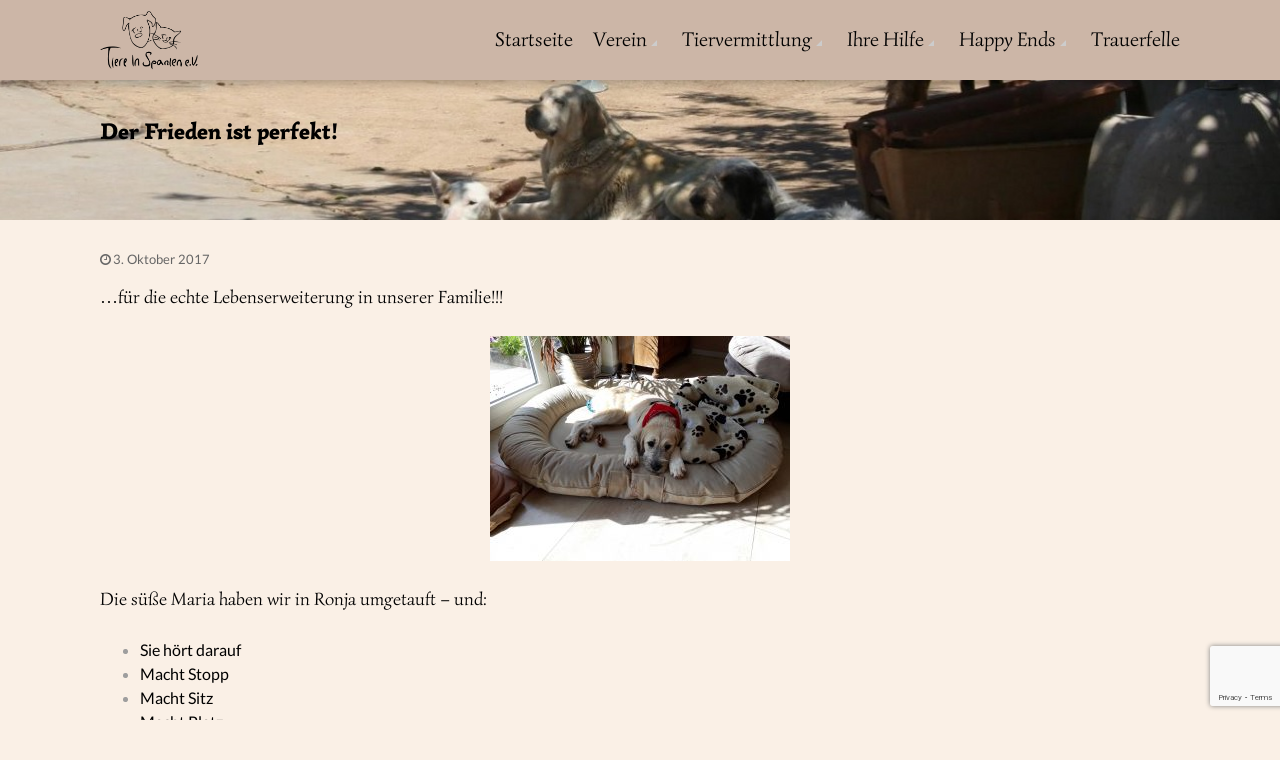

--- FILE ---
content_type: text/html; charset=UTF-8
request_url: https://tiere-in-spanien.de/der-frieden-ist-perfekt/
body_size: 15726
content:
<!DOCTYPE html>
<html lang="de">
<head>
    <meta charset="UTF-8">
    <meta name="viewport" content="width=device-width, initial-scale=1">
    <meta name="description" content="Das Ziel des Vereins ist, die Zust&auml;nde in den spanischen Perreras bekannt zu machen, den Tiersch&uuml;tzern dort zu helfen und den Tieren ein Leben in Deutschland zu erm&ouml;glichen." />
    <link rel="profile" href="http://gmpg.org/xfn/11">
    <link rel="pingback" href="https://tiere-in-spanien.de/xmlrpc.php">
    <title>Der Frieden ist perfekt! &#8211; Tiere in Spanien e.V.</title>
		    <!-- PVC Template -->
    <script type="text/template" id="pvc-stats-view-template">
    <i class="pvc-stats-icon small" aria-hidden="true"><svg xmlns="http://www.w3.org/2000/svg" version="1.0" viewBox="0 0 502 315" preserveAspectRatio="xMidYMid meet"><g transform="translate(0,332) scale(0.1,-0.1)" fill="" stroke="none"><path d="M2394 3279 l-29 -30 -3 -207 c-2 -182 0 -211 15 -242 39 -76 157 -76 196 0 15 31 17 60 15 243 l-3 209 -33 29 c-26 23 -41 29 -80 29 -41 0 -53 -5 -78 -31z"/><path d="M3085 3251 c-45 -19 -58 -50 -96 -229 -47 -217 -49 -260 -13 -295 52 -53 146 -42 177 20 16 31 87 366 87 410 0 70 -86 122 -155 94z"/><path d="M1751 3234 c-13 -9 -29 -31 -37 -50 -12 -29 -10 -49 21 -204 19 -94 39 -189 45 -210 14 -50 54 -80 110 -80 34 0 48 6 76 34 21 21 34 44 34 59 0 14 -18 113 -40 219 -37 178 -43 195 -70 221 -36 32 -101 37 -139 11z"/><path d="M1163 3073 c-36 -7 -73 -59 -73 -102 0 -56 133 -378 171 -413 34 -32 83 -37 129 -13 70 36 67 87 -16 290 -86 209 -89 214 -129 231 -35 14 -42 15 -82 7z"/><path d="M3689 3066 c-15 -9 -33 -30 -42 -48 -48 -103 -147 -355 -147 -375 0 -98 131 -148 192 -74 13 15 57 108 97 206 80 196 84 226 37 273 -30 30 -99 39 -137 18z"/><path d="M583 2784 c-38 -19 -67 -74 -58 -113 9 -42 211 -354 242 -373 16 -10 45 -18 66 -18 51 0 107 52 107 100 0 39 -1 41 -124 234 -80 126 -108 162 -133 173 -41 17 -61 16 -100 -3z"/><path d="M4250 2784 c-14 -9 -74 -91 -133 -183 -95 -150 -107 -173 -107 -213 0 -55 33 -94 87 -104 67 -13 90 8 211 198 130 202 137 225 78 284 -27 27 -42 34 -72 34 -22 0 -50 -8 -64 -16z"/><path d="M2275 2693 c-553 -48 -1095 -270 -1585 -649 -135 -104 -459 -423 -483 -476 -23 -49 -22 -139 2 -186 73 -142 361 -457 571 -626 285 -228 642 -407 990 -497 242 -63 336 -73 660 -74 310 0 370 5 595 52 535 111 1045 392 1455 803 122 121 250 273 275 326 19 41 19 137 0 174 -41 79 -309 363 -465 492 -447 370 -946 591 -1479 653 -113 14 -422 18 -536 8z m395 -428 c171 -34 330 -124 456 -258 112 -119 167 -219 211 -378 27 -96 24 -300 -5 -401 -72 -255 -236 -447 -474 -557 -132 -62 -201 -76 -368 -76 -167 0 -236 14 -368 76 -213 98 -373 271 -451 485 -162 444 86 934 547 1084 153 49 292 57 452 25z m909 -232 c222 -123 408 -262 593 -441 76 -74 138 -139 138 -144 0 -16 -233 -242 -330 -319 -155 -123 -309 -223 -461 -299 l-81 -41 32 46 c18 26 49 83 70 128 143 306 141 649 -6 957 -25 52 -61 116 -79 142 l-34 47 45 -20 c26 -10 76 -36 113 -56z m-2057 25 c-40 -58 -105 -190 -130 -263 -110 -324 -59 -707 132 -981 25 -35 42 -64 37 -64 -19 0 -241 119 -326 174 -188 122 -406 314 -532 468 l-58 71 108 103 c185 178 428 349 672 473 66 33 121 60 123 61 2 0 -10 -19 -26 -42z"/><path d="M2375 1950 c-198 -44 -350 -190 -395 -379 -18 -76 -8 -221 19 -290 114 -284 457 -406 731 -260 98 52 188 154 231 260 27 69 37 214 19 290 -38 163 -166 304 -326 360 -67 23 -215 33 -279 19z"/></g></svg></i>
	Besucher gesamt <%= total_view %> 	<% if ( today_view > 0 ) { %>
		<span class="views_today">, Besucher heute <%= today_view %> </span>
	<% } %>
	</span>
	</script>
		    <meta name='robots' content='max-image-preview:large' />
	<style>img:is([sizes="auto" i], [sizes^="auto," i]) { contain-intrinsic-size: 3000px 1500px }</style>
	<link rel="alternate" type="application/rss+xml" title="Tiere in Spanien e.V. &raquo; Feed" href="https://tiere-in-spanien.de/feed/" />
<link rel="alternate" type="application/rss+xml" title="Tiere in Spanien e.V. &raquo; Kommentar-Feed" href="https://tiere-in-spanien.de/comments/feed/" />
<script type="text/javascript">
/* <![CDATA[ */
window._wpemojiSettings = {"baseUrl":"https:\/\/s.w.org\/images\/core\/emoji\/15.0.3\/72x72\/","ext":".png","svgUrl":"https:\/\/s.w.org\/images\/core\/emoji\/15.0.3\/svg\/","svgExt":".svg","source":{"concatemoji":"https:\/\/tiere-in-spanien.de\/wp-includes\/js\/wp-emoji-release.min.js?ver=6.7.4"}};
/*! This file is auto-generated */
!function(i,n){var o,s,e;function c(e){try{var t={supportTests:e,timestamp:(new Date).valueOf()};sessionStorage.setItem(o,JSON.stringify(t))}catch(e){}}function p(e,t,n){e.clearRect(0,0,e.canvas.width,e.canvas.height),e.fillText(t,0,0);var t=new Uint32Array(e.getImageData(0,0,e.canvas.width,e.canvas.height).data),r=(e.clearRect(0,0,e.canvas.width,e.canvas.height),e.fillText(n,0,0),new Uint32Array(e.getImageData(0,0,e.canvas.width,e.canvas.height).data));return t.every(function(e,t){return e===r[t]})}function u(e,t,n){switch(t){case"flag":return n(e,"\ud83c\udff3\ufe0f\u200d\u26a7\ufe0f","\ud83c\udff3\ufe0f\u200b\u26a7\ufe0f")?!1:!n(e,"\ud83c\uddfa\ud83c\uddf3","\ud83c\uddfa\u200b\ud83c\uddf3")&&!n(e,"\ud83c\udff4\udb40\udc67\udb40\udc62\udb40\udc65\udb40\udc6e\udb40\udc67\udb40\udc7f","\ud83c\udff4\u200b\udb40\udc67\u200b\udb40\udc62\u200b\udb40\udc65\u200b\udb40\udc6e\u200b\udb40\udc67\u200b\udb40\udc7f");case"emoji":return!n(e,"\ud83d\udc26\u200d\u2b1b","\ud83d\udc26\u200b\u2b1b")}return!1}function f(e,t,n){var r="undefined"!=typeof WorkerGlobalScope&&self instanceof WorkerGlobalScope?new OffscreenCanvas(300,150):i.createElement("canvas"),a=r.getContext("2d",{willReadFrequently:!0}),o=(a.textBaseline="top",a.font="600 32px Arial",{});return e.forEach(function(e){o[e]=t(a,e,n)}),o}function t(e){var t=i.createElement("script");t.src=e,t.defer=!0,i.head.appendChild(t)}"undefined"!=typeof Promise&&(o="wpEmojiSettingsSupports",s=["flag","emoji"],n.supports={everything:!0,everythingExceptFlag:!0},e=new Promise(function(e){i.addEventListener("DOMContentLoaded",e,{once:!0})}),new Promise(function(t){var n=function(){try{var e=JSON.parse(sessionStorage.getItem(o));if("object"==typeof e&&"number"==typeof e.timestamp&&(new Date).valueOf()<e.timestamp+604800&&"object"==typeof e.supportTests)return e.supportTests}catch(e){}return null}();if(!n){if("undefined"!=typeof Worker&&"undefined"!=typeof OffscreenCanvas&&"undefined"!=typeof URL&&URL.createObjectURL&&"undefined"!=typeof Blob)try{var e="postMessage("+f.toString()+"("+[JSON.stringify(s),u.toString(),p.toString()].join(",")+"));",r=new Blob([e],{type:"text/javascript"}),a=new Worker(URL.createObjectURL(r),{name:"wpTestEmojiSupports"});return void(a.onmessage=function(e){c(n=e.data),a.terminate(),t(n)})}catch(e){}c(n=f(s,u,p))}t(n)}).then(function(e){for(var t in e)n.supports[t]=e[t],n.supports.everything=n.supports.everything&&n.supports[t],"flag"!==t&&(n.supports.everythingExceptFlag=n.supports.everythingExceptFlag&&n.supports[t]);n.supports.everythingExceptFlag=n.supports.everythingExceptFlag&&!n.supports.flag,n.DOMReady=!1,n.readyCallback=function(){n.DOMReady=!0}}).then(function(){return e}).then(function(){var e;n.supports.everything||(n.readyCallback(),(e=n.source||{}).concatemoji?t(e.concatemoji):e.wpemoji&&e.twemoji&&(t(e.twemoji),t(e.wpemoji)))}))}((window,document),window._wpemojiSettings);
/* ]]> */
</script>
<link rel='stylesheet' id='dashicons-css' href='https://tiere-in-spanien.de/wp-includes/css/dashicons.min.css?ver=6.7.4' type='text/css' media='all' />
<link rel='stylesheet' id='post-views-counter-frontend-css' href='https://tiere-in-spanien.de/wp-content/plugins/post-views-counter/css/frontend.css?ver=1.7.0' type='text/css' media='all' />
<style id='wp-emoji-styles-inline-css' type='text/css'>

	img.wp-smiley, img.emoji {
		display: inline !important;
		border: none !important;
		box-shadow: none !important;
		height: 1em !important;
		width: 1em !important;
		margin: 0 0.07em !important;
		vertical-align: -0.1em !important;
		background: none !important;
		padding: 0 !important;
	}
</style>
<link rel='stylesheet' id='wp-block-library-css' href='https://tiere-in-spanien.de/wp-includes/css/dist/block-library/style.min.css?ver=6.7.4' type='text/css' media='all' />
<style id='classic-theme-styles-inline-css' type='text/css'>
/*! This file is auto-generated */
.wp-block-button__link{color:#fff;background-color:#32373c;border-radius:9999px;box-shadow:none;text-decoration:none;padding:calc(.667em + 2px) calc(1.333em + 2px);font-size:1.125em}.wp-block-file__button{background:#32373c;color:#fff;text-decoration:none}
</style>
<style id='global-styles-inline-css' type='text/css'>
:root{--wp--preset--aspect-ratio--square: 1;--wp--preset--aspect-ratio--4-3: 4/3;--wp--preset--aspect-ratio--3-4: 3/4;--wp--preset--aspect-ratio--3-2: 3/2;--wp--preset--aspect-ratio--2-3: 2/3;--wp--preset--aspect-ratio--16-9: 16/9;--wp--preset--aspect-ratio--9-16: 9/16;--wp--preset--color--black: #000000;--wp--preset--color--cyan-bluish-gray: #abb8c3;--wp--preset--color--white: #ffffff;--wp--preset--color--pale-pink: #f78da7;--wp--preset--color--vivid-red: #cf2e2e;--wp--preset--color--luminous-vivid-orange: #ff6900;--wp--preset--color--luminous-vivid-amber: #fcb900;--wp--preset--color--light-green-cyan: #7bdcb5;--wp--preset--color--vivid-green-cyan: #00d084;--wp--preset--color--pale-cyan-blue: #8ed1fc;--wp--preset--color--vivid-cyan-blue: #0693e3;--wp--preset--color--vivid-purple: #9b51e0;--wp--preset--gradient--vivid-cyan-blue-to-vivid-purple: linear-gradient(135deg,rgba(6,147,227,1) 0%,rgb(155,81,224) 100%);--wp--preset--gradient--light-green-cyan-to-vivid-green-cyan: linear-gradient(135deg,rgb(122,220,180) 0%,rgb(0,208,130) 100%);--wp--preset--gradient--luminous-vivid-amber-to-luminous-vivid-orange: linear-gradient(135deg,rgba(252,185,0,1) 0%,rgba(255,105,0,1) 100%);--wp--preset--gradient--luminous-vivid-orange-to-vivid-red: linear-gradient(135deg,rgba(255,105,0,1) 0%,rgb(207,46,46) 100%);--wp--preset--gradient--very-light-gray-to-cyan-bluish-gray: linear-gradient(135deg,rgb(238,238,238) 0%,rgb(169,184,195) 100%);--wp--preset--gradient--cool-to-warm-spectrum: linear-gradient(135deg,rgb(74,234,220) 0%,rgb(151,120,209) 20%,rgb(207,42,186) 40%,rgb(238,44,130) 60%,rgb(251,105,98) 80%,rgb(254,248,76) 100%);--wp--preset--gradient--blush-light-purple: linear-gradient(135deg,rgb(255,206,236) 0%,rgb(152,150,240) 100%);--wp--preset--gradient--blush-bordeaux: linear-gradient(135deg,rgb(254,205,165) 0%,rgb(254,45,45) 50%,rgb(107,0,62) 100%);--wp--preset--gradient--luminous-dusk: linear-gradient(135deg,rgb(255,203,112) 0%,rgb(199,81,192) 50%,rgb(65,88,208) 100%);--wp--preset--gradient--pale-ocean: linear-gradient(135deg,rgb(255,245,203) 0%,rgb(182,227,212) 50%,rgb(51,167,181) 100%);--wp--preset--gradient--electric-grass: linear-gradient(135deg,rgb(202,248,128) 0%,rgb(113,206,126) 100%);--wp--preset--gradient--midnight: linear-gradient(135deg,rgb(2,3,129) 0%,rgb(40,116,252) 100%);--wp--preset--font-size--small: 13px;--wp--preset--font-size--medium: 20px;--wp--preset--font-size--large: 36px;--wp--preset--font-size--x-large: 42px;--wp--preset--spacing--20: 0.44rem;--wp--preset--spacing--30: 0.67rem;--wp--preset--spacing--40: 1rem;--wp--preset--spacing--50: 1.5rem;--wp--preset--spacing--60: 2.25rem;--wp--preset--spacing--70: 3.38rem;--wp--preset--spacing--80: 5.06rem;--wp--preset--shadow--natural: 6px 6px 9px rgba(0, 0, 0, 0.2);--wp--preset--shadow--deep: 12px 12px 50px rgba(0, 0, 0, 0.4);--wp--preset--shadow--sharp: 6px 6px 0px rgba(0, 0, 0, 0.2);--wp--preset--shadow--outlined: 6px 6px 0px -3px rgba(255, 255, 255, 1), 6px 6px rgba(0, 0, 0, 1);--wp--preset--shadow--crisp: 6px 6px 0px rgba(0, 0, 0, 1);}:where(.is-layout-flex){gap: 0.5em;}:where(.is-layout-grid){gap: 0.5em;}body .is-layout-flex{display: flex;}.is-layout-flex{flex-wrap: wrap;align-items: center;}.is-layout-flex > :is(*, div){margin: 0;}body .is-layout-grid{display: grid;}.is-layout-grid > :is(*, div){margin: 0;}:where(.wp-block-columns.is-layout-flex){gap: 2em;}:where(.wp-block-columns.is-layout-grid){gap: 2em;}:where(.wp-block-post-template.is-layout-flex){gap: 1.25em;}:where(.wp-block-post-template.is-layout-grid){gap: 1.25em;}.has-black-color{color: var(--wp--preset--color--black) !important;}.has-cyan-bluish-gray-color{color: var(--wp--preset--color--cyan-bluish-gray) !important;}.has-white-color{color: var(--wp--preset--color--white) !important;}.has-pale-pink-color{color: var(--wp--preset--color--pale-pink) !important;}.has-vivid-red-color{color: var(--wp--preset--color--vivid-red) !important;}.has-luminous-vivid-orange-color{color: var(--wp--preset--color--luminous-vivid-orange) !important;}.has-luminous-vivid-amber-color{color: var(--wp--preset--color--luminous-vivid-amber) !important;}.has-light-green-cyan-color{color: var(--wp--preset--color--light-green-cyan) !important;}.has-vivid-green-cyan-color{color: var(--wp--preset--color--vivid-green-cyan) !important;}.has-pale-cyan-blue-color{color: var(--wp--preset--color--pale-cyan-blue) !important;}.has-vivid-cyan-blue-color{color: var(--wp--preset--color--vivid-cyan-blue) !important;}.has-vivid-purple-color{color: var(--wp--preset--color--vivid-purple) !important;}.has-black-background-color{background-color: var(--wp--preset--color--black) !important;}.has-cyan-bluish-gray-background-color{background-color: var(--wp--preset--color--cyan-bluish-gray) !important;}.has-white-background-color{background-color: var(--wp--preset--color--white) !important;}.has-pale-pink-background-color{background-color: var(--wp--preset--color--pale-pink) !important;}.has-vivid-red-background-color{background-color: var(--wp--preset--color--vivid-red) !important;}.has-luminous-vivid-orange-background-color{background-color: var(--wp--preset--color--luminous-vivid-orange) !important;}.has-luminous-vivid-amber-background-color{background-color: var(--wp--preset--color--luminous-vivid-amber) !important;}.has-light-green-cyan-background-color{background-color: var(--wp--preset--color--light-green-cyan) !important;}.has-vivid-green-cyan-background-color{background-color: var(--wp--preset--color--vivid-green-cyan) !important;}.has-pale-cyan-blue-background-color{background-color: var(--wp--preset--color--pale-cyan-blue) !important;}.has-vivid-cyan-blue-background-color{background-color: var(--wp--preset--color--vivid-cyan-blue) !important;}.has-vivid-purple-background-color{background-color: var(--wp--preset--color--vivid-purple) !important;}.has-black-border-color{border-color: var(--wp--preset--color--black) !important;}.has-cyan-bluish-gray-border-color{border-color: var(--wp--preset--color--cyan-bluish-gray) !important;}.has-white-border-color{border-color: var(--wp--preset--color--white) !important;}.has-pale-pink-border-color{border-color: var(--wp--preset--color--pale-pink) !important;}.has-vivid-red-border-color{border-color: var(--wp--preset--color--vivid-red) !important;}.has-luminous-vivid-orange-border-color{border-color: var(--wp--preset--color--luminous-vivid-orange) !important;}.has-luminous-vivid-amber-border-color{border-color: var(--wp--preset--color--luminous-vivid-amber) !important;}.has-light-green-cyan-border-color{border-color: var(--wp--preset--color--light-green-cyan) !important;}.has-vivid-green-cyan-border-color{border-color: var(--wp--preset--color--vivid-green-cyan) !important;}.has-pale-cyan-blue-border-color{border-color: var(--wp--preset--color--pale-cyan-blue) !important;}.has-vivid-cyan-blue-border-color{border-color: var(--wp--preset--color--vivid-cyan-blue) !important;}.has-vivid-purple-border-color{border-color: var(--wp--preset--color--vivid-purple) !important;}.has-vivid-cyan-blue-to-vivid-purple-gradient-background{background: var(--wp--preset--gradient--vivid-cyan-blue-to-vivid-purple) !important;}.has-light-green-cyan-to-vivid-green-cyan-gradient-background{background: var(--wp--preset--gradient--light-green-cyan-to-vivid-green-cyan) !important;}.has-luminous-vivid-amber-to-luminous-vivid-orange-gradient-background{background: var(--wp--preset--gradient--luminous-vivid-amber-to-luminous-vivid-orange) !important;}.has-luminous-vivid-orange-to-vivid-red-gradient-background{background: var(--wp--preset--gradient--luminous-vivid-orange-to-vivid-red) !important;}.has-very-light-gray-to-cyan-bluish-gray-gradient-background{background: var(--wp--preset--gradient--very-light-gray-to-cyan-bluish-gray) !important;}.has-cool-to-warm-spectrum-gradient-background{background: var(--wp--preset--gradient--cool-to-warm-spectrum) !important;}.has-blush-light-purple-gradient-background{background: var(--wp--preset--gradient--blush-light-purple) !important;}.has-blush-bordeaux-gradient-background{background: var(--wp--preset--gradient--blush-bordeaux) !important;}.has-luminous-dusk-gradient-background{background: var(--wp--preset--gradient--luminous-dusk) !important;}.has-pale-ocean-gradient-background{background: var(--wp--preset--gradient--pale-ocean) !important;}.has-electric-grass-gradient-background{background: var(--wp--preset--gradient--electric-grass) !important;}.has-midnight-gradient-background{background: var(--wp--preset--gradient--midnight) !important;}.has-small-font-size{font-size: var(--wp--preset--font-size--small) !important;}.has-medium-font-size{font-size: var(--wp--preset--font-size--medium) !important;}.has-large-font-size{font-size: var(--wp--preset--font-size--large) !important;}.has-x-large-font-size{font-size: var(--wp--preset--font-size--x-large) !important;}
:where(.wp-block-post-template.is-layout-flex){gap: 1.25em;}:where(.wp-block-post-template.is-layout-grid){gap: 1.25em;}
:where(.wp-block-columns.is-layout-flex){gap: 2em;}:where(.wp-block-columns.is-layout-grid){gap: 2em;}
:root :where(.wp-block-pullquote){font-size: 1.5em;line-height: 1.6;}
</style>
<link rel='stylesheet' id='contact-form-7-css' href='https://tiere-in-spanien.de/wp-content/plugins/contact-form-7/includes/css/styles.css?ver=6.1.4' type='text/css' media='all' />
<link rel='stylesheet' id='a3-pvc-style-css' href='https://tiere-in-spanien.de/wp-content/plugins/page-views-count/assets/css/style.min.css?ver=2.8.7' type='text/css' media='all' />
<link rel='stylesheet' id='wpbaw-public-style-css' href='https://tiere-in-spanien.de/wp-content/plugins/wp-blog-and-widgets/assets/css/wpbaw-public.css?ver=2.6.6' type='text/css' media='all' />
<link rel='stylesheet' id='fotography-google-fonts-css' href='https://tiere-in-spanien.de/wp-content/uploads/fonts/f362edf86c425119eed4532cfbfc24e0/font.css?v=1666617761' type='text/css' media='all' />
<link rel='stylesheet' id='fotography-jquery-bxslider-css' href='https://tiere-in-spanien.de/wp-content/themes/fotography-pro/css/jquery.bxslider.css?ver=6.7.4' type='text/css' media='all' />
<link rel='stylesheet' id='fotography-animate-css' href='https://tiere-in-spanien.de/wp-content/themes/fotography-pro/css/animate.css?ver=6.7.4' type='text/css' media='all' />
<link rel='stylesheet' id='fotography-prettyPhoto-css' href='https://tiere-in-spanien.de/wp-content/themes/fotography-pro/single/css/prettyPhoto.css?ver=6.7.4' type='text/css' media='all' />
<link rel='stylesheet' id='fotography-font-awesome-css' href='https://tiere-in-spanien.de/wp-content/themes/fotography-pro/css/font-awesome.css?ver=6.7.4' type='text/css' media='all' />
<link rel='stylesheet' id='fotography-owl-carousel-css' href='https://tiere-in-spanien.de/wp-content/themes/fotography-pro/css/owl.carousel.css?ver=6.7.4' type='text/css' media='all' />
<link rel='stylesheet' id='fotography-style-css' href='https://tiere-in-spanien.de/wp-content/themes/fotography-pro/style.css?ver=6.7.4' type='text/css' media='all' />
<link rel='stylesheet' id='fotography-typhography-font-css' href='https://tiere-in-spanien.de/wp-content/uploads/fonts/15d9885310f6ee181cdd1380be30a7c5/font.css?v=1666617766' type='text/css' media='all' />
<link rel='stylesheet' id='newsletter-css' href='https://tiere-in-spanien.de/wp-content/plugins/newsletter/style.css?ver=9.1.0' type='text/css' media='all' />
<link rel='stylesheet' id='a3pvc-css' href='//tiere-in-spanien.de/wp-content/uploads/sass/pvc.min.css?ver=1660555278' type='text/css' media='all' />
<script type="text/javascript" src="https://tiere-in-spanien.de/wp-includes/js/jquery/jquery.min.js?ver=3.7.1" id="jquery-core-js"></script>
<script type="text/javascript" src="https://tiere-in-spanien.de/wp-includes/js/jquery/jquery-migrate.min.js?ver=3.4.1" id="jquery-migrate-js"></script>
<script type="text/javascript" src="https://tiere-in-spanien.de/wp-includes/js/underscore.min.js?ver=1.13.7" id="underscore-js"></script>
<script type="text/javascript" src="https://tiere-in-spanien.de/wp-includes/js/backbone.min.js?ver=1.6.0" id="backbone-js"></script>
<script type="text/javascript" id="a3-pvc-backbone-js-extra">
/* <![CDATA[ */
var pvc_vars = {"rest_api_url":"https:\/\/tiere-in-spanien.de\/wp-json\/pvc\/v1","ajax_url":"https:\/\/tiere-in-spanien.de\/wp-admin\/admin-ajax.php","security":"b4ff8fddbe","ajax_load_type":"rest_api"};
/* ]]> */
</script>
<script type="text/javascript" src="https://tiere-in-spanien.de/wp-content/plugins/page-views-count/assets/js/pvc.backbone.min.js?ver=2.8.7" id="a3-pvc-backbone-js"></script>
<link rel="https://api.w.org/" href="https://tiere-in-spanien.de/wp-json/" /><link rel="alternate" title="JSON" type="application/json" href="https://tiere-in-spanien.de/wp-json/wp/v2/posts/9644" /><link rel="EditURI" type="application/rsd+xml" title="RSD" href="https://tiere-in-spanien.de/xmlrpc.php?rsd" />
<meta name="generator" content="WordPress 6.7.4" />
<link rel="canonical" href="https://tiere-in-spanien.de/der-frieden-ist-perfekt/" />
<link rel='shortlink' href='https://tiere-in-spanien.de/?p=9644' />
<link rel="alternate" title="oEmbed (JSON)" type="application/json+oembed" href="https://tiere-in-spanien.de/wp-json/oembed/1.0/embed?url=https%3A%2F%2Ftiere-in-spanien.de%2Fder-frieden-ist-perfekt%2F" />
<link rel="alternate" title="oEmbed (XML)" type="text/xml+oembed" href="https://tiere-in-spanien.de/wp-json/oembed/1.0/embed?url=https%3A%2F%2Ftiere-in-spanien.de%2Fder-frieden-ist-perfekt%2F&#038;format=xml" />
			<style type="text/css">
				.gllr_image_row {
					clear: both;
				}
			</style>
					<style type="text/css">
			a:hover, 
					.main-navigation li:hover > a, 
					.main-navigation .current_page_item > a, 
					.main-navigation .current-menu-item > a, 
					.main-navigation .current_page_ancestor > a,
					.about-counter .counter,
					.fg-grid-hover h6 a:hover,
					.gallery-open-link a:hover,
					.fg-masonary-gallery-cat a:hover,
					.sort-table .button-group li.is-checked,
					#fotography-breadcrumb a:hover,
					.full-team-content,
					.team-single-content,
					.team-single-title a:hover,
					.post-like span.like.alreadyvoted,
					.woocommerce ul.products li.product .button,
					.woocommerce #respond input#submit, .woocommerce a.button, 
					.woocommerce button.button, .woocommerce input.button,
					.woocommerce .woocommerce-info::before,
					.woocommerce-cart table.cart td.actions .coupon .input-text{

					 	color: #d28d56;

					}
.about-counter,
					.bttn:hover,
					.home_caltoaction a.bttn,
					button, input[type='button'], 
					input[type='reset'], 
					input[type='submit'],
					.testimonial-image,
					.fg_call_to_action.right,
					button,
					.fg_tab_wrap.horizontal .fg_tab_group .tab-title.active,
					.fg_tab_wrap.vertical .fg_tab_group .tab-title.active,
					.woocommerce ul.products li.product h3,
					.woocommerce ul.products li.product .button,
					.woocommerce #respond input#submit, .woocommerce a.button,
					.woocommerce button.button, .woocommerce input.button,
					.woocommerce .woocommerce-info,
					.woocommerce-cart table.cart td.actions .coupon .input-text{
					 	border-color: #d28d56;
					}
.section-title:before,
					.section-title:after,
					.home_caltoaction .section-title:before, 
					.home_caltoaction .section-title:after,
					.home_caltoaction a.bttn,
					.quick_contact_section,
					button, input[type='button'], 
					input[type='reset'], 
					input[type='submit'],
					#back-to-top,
					.pagination a, .pagination span,
					.sort-table .button-group li.is-checked:after,
					.widget-area .widget-title:before,
					.widget-area .widget-title:after,
					.team-block h6 a,
					.testimonial-name,
					.fg-team .social-shortcode a,
					.comments-title:before, #reply-title:before,
					.comments-title:after, #reply-title:after,
					.fg-banner-slider .bx-wrapper .bx-pager.bx-default-pager a,
					.fg-banner-slider .bx-wrapper .bx-pager.bx-default-pager a:hover,
					.scrollbar .handle,
					button,
					.fg_toggle_title,
					.fg_tab_wrap.vertical .fg_tab_group .tab-title.active,
					.woocommerce ul.products li.product .button:hover,
					.woocommerce ul.products li.product .onsale, .woocommerce span.onsale,
					.woocommerce nav.woocommerce-pagination ul li a, 
					.woocommerce nav.woocommerce-pagination ul li span,
					.woocommerce #respond input#submit:hover, .woocommerce a.button:hover, 
					.woocommerce button.button:hover, .woocommerce input.button:hover,
					.woocommerce #respond input#submit.alt, .woocommerce a.button.alt, 
					.woocommerce button.button.alt, .woocommerce input.button.alt,
					.woocommerce #respond input#submit.alt:hover, .woocommerce a.button.alt:hover, 
					.woocommerce button.button.alt:hover, .woocommerce input.button.alt:hover{
					 	background-color: #d28d56;
					}
.fg-banner-slider .bx-wrapper .bx-pager.bx-default-pager a.active{
						background-color: rgba(210,141,86,0.4);
					}
button:hover, 
					input[type='button']:hover, 
					input[type='reset']:hover, 
					input[type='submit']:hover,
					#back-to-top:hover,
					.fg_call_to_action_button:hover, button:hover{
					 	border-color: #d28d56;
					 	background : rgba(210,141,86,0.85);
					}
.fg_call_to_action_button{
					 	background: -webkit-gradient(linear, left top, left bottom, from(#d28d56), to(rgba(210,141,86,0.85)));
    					background: -moz-linear-gradient(top, #d28d56, rgba(210,141,86,0.85));
    					background: linear-gradient(to bottom, #d28d56, rgba(210,141,86,0.85));
					}
@media screen and (max-width: 1100px){ .fg-toggle-nav span{
							background : #d28d56 ;
						}
.fg-toggle-nav span{
							box-shadow: 0 10px 0 #d28d56, 0 -10px 0 #d28d56;
						}
.main-navigation{
							border-color: #d28d56 ;
						}
} body.fgprotg  p{
						 		font-family : Simonetta;
						 		font-style : normal;
						 		font-weight : normal;
						 		text-decoration : ;
						 		text-transform : ;
						 		font-size : 18px;
						 		line-height : ;
						 		color : #000000;
							}
 body.fgprotg  h1 {
						 		font-family : Simonetta;
						 		font-style : normal;	
						 		font-weight : 900;
						 		text-decoration : none;
						 		text-transform : none;
						 		font-size : 23px;
						 		line-height : 1.9;
						 		color : #000000;
							}
 body.fgprotg  h2 {
						 		font-family : Simonetta;	
						 		font-style : normal;	
						 		font-weight : 100;
						 		text-decoration : none;
						 		text-transform : ;
						 		font-size : 30px;
						 		line-height : 1.4;
						 		color : ;
							}
 body.fgprotg  h3 {
						 		font-family : Simonetta;	
						 		font-style : normal;	
						 		font-weight : 400;
						 		text-decoration : 
						 		text-transform : ;
						 		font-size : 30px;
						 		line-height : ;
						 		color : ;
							}
 body.fgprotg  h4 {
						 		font-family : Simonetta;	
						 		font-style : normal;	
						 		font-weight : 400/normal;
						 		text-decoration : ;
						 		text-transform : ;
						 		font-size : 16px;
						 		line-height : ;
						 		color : #000000;
							}
 body.fgprotg  h5 {
						 		font-family : Simonetta;	
						 		font-style : normal;	
						 		font-weight : 400;
						 		text-decoration : ;
						 		text-transform : ;
						 		font-size : 17px;
						 		line-height : ;
						 		color : #000000;
							}
 body.fgprotg  h6 {
						 		font-family : Simonetta;	
						 		font-style : normal;	
						 		font-weight : 400/normal;
						 		text-decoration : underline;
						 		text-transform : ;
						 		font-size : 17px;
						 		line-height : ;
						 		color : #000000;
							}
 body.fgprotg .main-navigation {
						 		font-family : Simonetta;	
						 		font-style : normal;	
						 		font-weight : 400/normal;
						 		text-decoration : none;
						 		text-transform : none;
							}
 body.fgprotg .main-navigation > ul > li > a {
						 		font-size : 20px;
						 		color : ;
							}
			.page-header {
background-image:url(/wp-content/uploads/2016/06/bannerjuli.jpg) !important;
background-size: cover !important;
color:#FFFFFF !important;
text-align:left !important;
height: 140px;
}		</style>
	    <style>
    .no-js #loader { display: none; }
    .js #loader { display: block; position: absolute; left: 100px; top: 0; }
    .fotography-preloader {
    	position: fixed;
    	left: 0px;
    	top: 0px;
    	width: 100%;
    	height: 100%;
    	z-index: 9999999;
    	background: url('https://tiere-in-spanien.de/wp-content/themes/fotography-pro/images/preloader/default.gif') center no-repeat #fff;
    }
    </style>
    <meta name="generator" content="Elementor 3.33.5; features: additional_custom_breakpoints; settings: css_print_method-external, google_font-enabled, font_display-auto">
			<style>
				.e-con.e-parent:nth-of-type(n+4):not(.e-lazyloaded):not(.e-no-lazyload),
				.e-con.e-parent:nth-of-type(n+4):not(.e-lazyloaded):not(.e-no-lazyload) * {
					background-image: none !important;
				}
				@media screen and (max-height: 1024px) {
					.e-con.e-parent:nth-of-type(n+3):not(.e-lazyloaded):not(.e-no-lazyload),
					.e-con.e-parent:nth-of-type(n+3):not(.e-lazyloaded):not(.e-no-lazyload) * {
						background-image: none !important;
					}
				}
				@media screen and (max-height: 640px) {
					.e-con.e-parent:nth-of-type(n+2):not(.e-lazyloaded):not(.e-no-lazyload),
					.e-con.e-parent:nth-of-type(n+2):not(.e-lazyloaded):not(.e-no-lazyload) * {
						background-image: none !important;
					}
				}
			</style>
				<style type="text/css">
			.site-title,
		.site-description {
			position: absolute;
			clip: rect(1px, 1px, 1px, 1px);
		}
		</style>
	<style type="text/css" id="custom-background-css">
body.custom-background { background-color: #faf0e6; }
</style>
	<link rel="icon" href="https://tiere-in-spanien.de/wp-content/uploads/2017/09/favicon2-150x150.png" sizes="32x32" />
<link rel="icon" href="https://tiere-in-spanien.de/wp-content/uploads/2017/09/favicon2-210x210.png" sizes="192x192" />
<link rel="apple-touch-icon" href="https://tiere-in-spanien.de/wp-content/uploads/2017/09/favicon2-210x210.png" />
<meta name="msapplication-TileImage" content="https://tiere-in-spanien.de/wp-content/uploads/2017/09/favicon2.png" />
</head>
<body class="post-template-default single single-post postid-9644 single-format-standard custom-background gllr_fotography fgprotg group-blog nosidebar fg-noslider fullwidth-layout no-slider columns-3 elementor-default elementor-kit-30533">

    <header id="masthead" class="site-header  fgheader-top" style="background:#ccb6a7; opacity:1">
           
        <div class="foto-container clearfix">
            <div class="header-logo">
                <a href="https://tiere-in-spanien.de/" rel="home">
                                            <div class="logo-image">
                            <img src="https://tiere-in-spanien.de/wp-content/uploads/2016/09/cropped-logo_test-1.png" alt="Tiere in Spanien e.V.">
                        </div>
                                        <div class="site-branding">
                        <h1 class="site-title">
                            Tiere in Spanien e.V.                        </h1>
                        <p class="site-description">Vermittlung von Hunden und Katzen aus Spanien</p>
                    </div><!-- .site-branding -->                                
                </a>                            
                            </div>


            <div class="fg-toggle-nav"><span></span></div>
            <nav id="site-navigation" class="main-navigation clearfix">
                <ul id="primary-menu" class="clearfix"><li id="menu-item-19" class="menu-item menu-item-type-custom menu-item-object-custom menu-item-19"><a href="http://tiere-in-spanien.de/herzlich-willkommen">Startseite</a></li>
<li id="menu-item-368" class="menu-item menu-item-type-post_type menu-item-object-page menu-item-has-children menu-item-368"><a href="https://tiere-in-spanien.de/verein/">Verein</a>
<ul class="sub-menu">
	<li id="menu-item-113" class="menu-item menu-item-type-post_type menu-item-object-page menu-item-113"><a href="https://tiere-in-spanien.de/kontakt/">Kontakt</a></li>
	<li id="menu-item-74" class="menu-item menu-item-type-post_type menu-item-object-page menu-item-74"><a href="https://tiere-in-spanien.de/unser-team/">Unser Team</a></li>
	<li id="menu-item-686" class="menu-item menu-item-type-post_type menu-item-object-page menu-item-has-children menu-item-686"><a href="https://tiere-in-spanien.de/unsere-tierheime/">Unsere Tierheime</a>
	<ul class="sub-menu">
		<li id="menu-item-140" class="menu-item menu-item-type-post_type menu-item-object-page menu-item-140"><a href="https://tiere-in-spanien.de/perrera-sircan/">Perrera Sircan</a></li>
		<li id="menu-item-138" class="menu-item menu-item-type-post_type menu-item-object-page menu-item-138"><a href="https://tiere-in-spanien.de/animals-sense-sostre/">Animals Sense Sostre</a></li>
		<li id="menu-item-25616" class="menu-item menu-item-type-post_type menu-item-object-post menu-item-25616"><a href="https://tiere-in-spanien.de/tierheim-castellbisbal/">Tierheim Castellbisbal</a></li>
	</ul>
</li>
	<li id="menu-item-1131" class="menu-item menu-item-type-post_type menu-item-object-page menu-item-1131"><a href="https://tiere-in-spanien.de/tis-shop/">TiS Shop</a></li>
</ul>
</li>
<li id="menu-item-585" class="menu-item menu-item-type-post_type menu-item-object-page menu-item-has-children menu-item-585"><a href="https://tiere-in-spanien.de/vermittlungsinfos/">Tiervermittlung</a>
<ul class="sub-menu">
	<li id="menu-item-103" class="menu-item menu-item-type-post_type menu-item-object-page menu-item-has-children menu-item-103"><a href="https://tiere-in-spanien.de/vermittlungsinfos/">Vermittlungsinfos</a>
	<ul class="sub-menu">
		<li id="menu-item-175" class="menu-item menu-item-type-post_type menu-item-object-page menu-item-175"><a href="https://tiere-in-spanien.de/gesundheit/">Gesundheit</a></li>
		<li id="menu-item-105" class="menu-item menu-item-type-post_type menu-item-object-page menu-item-105"><a href="https://tiere-in-spanien.de/die-schutzgebuehr/">Die Schutzgebühr</a></li>
		<li id="menu-item-104" class="menu-item menu-item-type-post_type menu-item-object-page menu-item-104"><a href="https://tiere-in-spanien.de/checkliste/">Checkliste</a></li>
		<li id="menu-item-372" class="menu-item menu-item-type-post_type menu-item-object-page menu-item-372"><a href="https://tiere-in-spanien.de/abholung/">Abholung</a></li>
	</ul>
</li>
	<li id="menu-item-8105" class="menu-item menu-item-type-post_type menu-item-object-page menu-item-8105"><a href="https://tiere-in-spanien.de/notfelle-2/">Notfelle</a></li>
	<li id="menu-item-592" class="menu-item menu-item-type-post_type menu-item-object-post menu-item-has-children menu-item-592"><a href="https://tiere-in-spanien.de/unsere-huendinnen/">Unsere Hündinnen</a>
	<ul class="sub-menu">
		<li id="menu-item-2450" class="menu-item menu-item-type-post_type menu-item-object-page menu-item-2450"><a href="https://tiere-in-spanien.de/kleine-huendinnen-2/">Kleine Hündinnen</a></li>
		<li id="menu-item-2301" class="menu-item menu-item-type-post_type menu-item-object-page menu-item-2301"><a href="https://tiere-in-spanien.de/mittlere-huendinnen/">Mittlere Hündinnen</a></li>
		<li id="menu-item-2300" class="menu-item menu-item-type-post_type menu-item-object-page menu-item-2300"><a href="https://tiere-in-spanien.de/grosse-huendinnen/">Große Hündinnen</a></li>
	</ul>
</li>
	<li id="menu-item-754" class="menu-item menu-item-type-post_type menu-item-object-post menu-item-has-children menu-item-754"><a href="https://tiere-in-spanien.de/unsererueden/">Unsere Rüden</a>
	<ul class="sub-menu">
		<li id="menu-item-2305" class="menu-item menu-item-type-post_type menu-item-object-page menu-item-2305"><a href="https://tiere-in-spanien.de/kleine-rueden/">Kleine Rüden</a></li>
		<li id="menu-item-2304" class="menu-item menu-item-type-post_type menu-item-object-page menu-item-2304"><a href="https://tiere-in-spanien.de/mittlere-rueden/">Mittlere Rüden</a></li>
		<li id="menu-item-2303" class="menu-item menu-item-type-post_type menu-item-object-page menu-item-2303"><a href="https://tiere-in-spanien.de/grosse-rueden/">Große Rüden</a></li>
	</ul>
</li>
	<li id="menu-item-2637" class="menu-item menu-item-type-post_type menu-item-object-page menu-item-2637"><a href="https://tiere-in-spanien.de/unsere-junghunde/">Unsere Junghunde</a></li>
	<li id="menu-item-2635" class="menu-item menu-item-type-post_type menu-item-object-page menu-item-2635"><a href="https://tiere-in-spanien.de/unsere-welpen/">Unsere Welpen</a></li>
	<li id="menu-item-15023" class="menu-item menu-item-type-post_type menu-item-object-page menu-item-15023"><a href="https://tiere-in-spanien.de/senioren/">Unsere Senioren</a></li>
	<li id="menu-item-14213" class="menu-item menu-item-type-post_type menu-item-object-page menu-item-has-children menu-item-14213"><a href="https://tiere-in-spanien.de/wir-warten-schon-in-deutschland/">Wir warten schon in Deutschland</a>
	<ul class="sub-menu">
		<li id="menu-item-18501" class="menu-item menu-item-type-taxonomy menu-item-object-category menu-item-18501"><a href="https://tiere-in-spanien.de/category/pflegestellentagebuecher/">Pflegestellentagebücher</a></li>
	</ul>
</li>
	<li id="menu-item-364" class="menu-item menu-item-type-post_type menu-item-object-page menu-item-364"><a href="https://tiere-in-spanien.de/katzen-2/">Unsere Katzen</a></li>
</ul>
</li>
<li id="menu-item-261" class="menu-item menu-item-type-post_type menu-item-object-page menu-item-has-children menu-item-261"><a href="https://tiere-in-spanien.de/ihre-hilfe/">Ihre Hilfe</a>
<ul class="sub-menu">
	<li id="menu-item-83" class="menu-item menu-item-type-post_type menu-item-object-page menu-item-has-children menu-item-83"><a href="https://tiere-in-spanien.de/spenden/">Spenden</a>
	<ul class="sub-menu">
		<li id="menu-item-13491" class="menu-item menu-item-type-taxonomy menu-item-object-category menu-item-13491"><a href="https://tiere-in-spanien.de/category/spendenaufruf/">Aktuelle Spendenaufrufe</a></li>
	</ul>
</li>
	<li id="menu-item-182" class="menu-item menu-item-type-post_type menu-item-object-page menu-item-182"><a href="https://tiere-in-spanien.de/pate-gesucht/">Paten gesucht!</a></li>
	<li id="menu-item-84" class="menu-item menu-item-type-post_type menu-item-object-page menu-item-84"><a href="https://tiere-in-spanien.de/mitgliedschaft/">Mitgliedschaft</a></li>
	<li id="menu-item-892" class="menu-item menu-item-type-post_type menu-item-object-page menu-item-892"><a href="https://tiere-in-spanien.de/pflegestelle/">Pflegestelle</a></li>
	<li id="menu-item-164" class="menu-item menu-item-type-post_type menu-item-object-page menu-item-164"><a href="https://tiere-in-spanien.de/spendendosen/">Spendendosen</a></li>
	<li id="menu-item-163" class="menu-item menu-item-type-post_type menu-item-object-page menu-item-163"><a href="https://tiere-in-spanien.de/futterspenden/">Futterspenden</a></li>
	<li id="menu-item-162" class="menu-item menu-item-type-post_type menu-item-object-page menu-item-162"><a href="https://tiere-in-spanien.de/werbematerial/">Werbematerial</a></li>
	<li id="menu-item-161" class="menu-item menu-item-type-post_type menu-item-object-page menu-item-161"><a href="https://tiere-in-spanien.de/partnerlinks/">Partnerlinks</a></li>
</ul>
</li>
<li id="menu-item-664" class="menu-item menu-item-type-post_type menu-item-object-page menu-item-has-children menu-item-664"><a href="https://tiere-in-spanien.de/zuhause-gefunden/">Happy Ends</a>
<ul class="sub-menu">
	<li id="menu-item-27017" class="menu-item menu-item-type-post_type menu-item-object-page menu-item-27017"><a href="https://tiere-in-spanien.de/zuhause-gefunden-2/">Vermittelt</a></li>
	<li id="menu-item-663" class="menu-item menu-item-type-taxonomy menu-item-object-category current-post-ancestor current-menu-parent current-post-parent menu-item-663"><a href="https://tiere-in-spanien.de/category/gruesse-der-ehemaligen/">Grüße der Ehemaligen</a></li>
</ul>
</li>
<li id="menu-item-135" class="menu-item menu-item-type-post_type menu-item-object-page menu-item-135"><a href="https://tiere-in-spanien.de/trauerfelle/">Trauerfelle</a></li>
</ul>            </nav><!-- #site-navigation -->  
        </div>

    </header><!-- #masthead -->   

    <div id="page" class="hfeed site inner">
        <div id="content" class="site-content">    	<header class="page-header" style=" background:rgba(0,0,0,0.9); color:#ffffff; text-align:center;">
            <div class="foto-container">
                <h1>Der Frieden ist perfekt!</h1>
                                            </div>
        </header>
    
<div class="foto-container clearfix">
  
  <div id="primary" class="content-area">
              
                               
    <article id="post-9644" class="post-9644 post type-post status-publish format-standard has-post-thumbnail hentry category-gruesse-der-ehemaligen">  
        <div class="entry-meta">                              
                                        <span><i class="fa fa-clock-o"></i>3. Oktober 2017</span>
             
                         
                           
        </div>

        <div class="entry-content">         
            <p><span style="color: #000000;">…für die echte Lebenserweiterung in unserer Familie!!!</span></p>
<p><span style="color: #000000;"><img fetchpriority="high" decoding="async" class="aligncenter size-medium wp-image-9353" src="https://tiere-in-spanien.de/wp-content/uploads/2017/10/21EC80C3-F36C-45BE-9980-871FE5D30592-300x225.jpeg" alt="" width="300" height="225" srcset="https://tiere-in-spanien.de/wp-content/uploads/2017/10/21EC80C3-F36C-45BE-9980-871FE5D30592-300x225.jpeg 300w, https://tiere-in-spanien.de/wp-content/uploads/2017/10/21EC80C3-F36C-45BE-9980-871FE5D30592-768x576.jpeg 768w, https://tiere-in-spanien.de/wp-content/uploads/2017/10/21EC80C3-F36C-45BE-9980-871FE5D30592-1024x768.jpeg 1024w, https://tiere-in-spanien.de/wp-content/uploads/2017/10/21EC80C3-F36C-45BE-9980-871FE5D30592-500x375.jpeg 500w, https://tiere-in-spanien.de/wp-content/uploads/2017/10/21EC80C3-F36C-45BE-9980-871FE5D30592-160x120.jpeg 160w" sizes="(max-width: 300px) 100vw, 300px" /></span></p>
<p><span style="color: #000000;">Die süße Maria haben wir in Ronja umgetauft – und:</span></p>
<ul>
<li><span style="color: #000000;">Sie hört darauf</span></li>
<li><span style="color: #000000;">Macht Stopp</span></li>
<li><span style="color: #000000;">Macht Sitz</span></li>
<li><span style="color: #000000;">Macht Platz</span></li>
<li><span style="color: #000000;">Geht vernünftig bei Fuß</span></li>
<li><span style="color: #000000;">Spielt toll in der Hundeschule mit anderen Hunden</span></li>
<li><span style="color: #000000;">Hat bisher null Minus auf ihrem Konto</span></li>
<li><span style="color: #000000;">Wird geliebt von Allen, die sie sehen und kennen lernen – Freunden, Tierärzten etc. etc.</span></li>
<li><span style="color: #000000;">Macht alles ihrem Alter entsprechend hervorragend und unkompliziert</span></li>
<li><span style="color: #000000;">Geht unsrer Lea auf Schritt und Tritt wie „Lassie“ hinterher</span></li>
<li><span style="color: #000000;">Bellt sehr, sehr selten</span></li>
<li><span style="color: #000000;">Macht nix kaputt</span></li>
<li><span style="color: #000000;">Ist stubenrein</span></li>
<li><span style="color: #000000;">Schläft nachts durch</span></li>
<li><span style="color: #000000;">Ist der tollste Hund, den man sich denken kann und deshalb unverständlich, dass Jemand in abgegeben hat</span></li>
<li><span style="color: #000000;">Wenn unsere Katze „Muffi“ es alles auch noch entspannter sieht, ist der Frieden perfekt</span></li>
</ul>
<p><span style="color: #000000;">Vielen Dank für Ihr Tun und die Möglichkeit, solche lieben Vierbeiner zu bekommen!!!</span></p>
<p><span style="color: #000000;">Die verliebten</span></p>
<p><span style="color: #000000;">Lea, Steffi und Peter</span></p>
<div class="post-views content-post post-9644 entry-meta load-static">
				<span class="post-views-icon dashicons dashicons-chart-bar"></span> <span class="post-views-label">Post Views:</span> <span class="post-views-count">1.367</span>
			</div>                    </div><!-- .entry-content --> 
    </article><!-- #post-## -->
        
         
       </div>

    
</div>

<footer id="colophon" class="site-footer">        <footer id="colophon" class="site-footer">
            <div class="top-footer">
                <div class="foto-container">
                    <div class="footer-wrap clearfix">
                        <div class="footer-block">
                        <aside id="fotography_contact_info-9" class="widget widget_fotography_contact_info">        <div class="ap-contact-info">
                    <h4 class="widget-title">Tiere in Spanien e.V.</h4>
        
        
        <ul>
                    <li><i class="fa fa-map-marker"></i>Julius-Vosseler-Straße 53g, 22527 Hamburg
</li>
        
                    <li><i class="fa fa-phone"></i>0151/15644768</li>
        
                    <li><i class="fa fa-envelope"></i>info@tiere-in-spanien.de</li>
                

        </ul>
        </div>
        </aside>                        </div>

                        <div class="footer-block">
                        <aside id="nav_menu-17" class="widget widget_nav_menu"><h4 class="widget-title"><span>Impressum&#038;Datenschutz</span></h4><div class="menu-impressum-container"><ul id="menu-impressum" class="menu"><li id="menu-item-108" class="menu-item menu-item-type-post_type menu-item-object-page menu-item-108"><a href="https://tiere-in-spanien.de/impressum/">Impressum</a></li>
<li id="menu-item-109" class="menu-item menu-item-type-post_type menu-item-object-page menu-item-privacy-policy menu-item-109"><a rel="privacy-policy" href="https://tiere-in-spanien.de/datenschutz/">Datenschutz</a></li>
<li id="menu-item-410" class="menu-item menu-item-type-post_type menu-item-object-page menu-item-410"><a href="https://tiere-in-spanien.de/links/">Links</a></li>
<li id="menu-item-383" class="menu-item menu-item-type-post_type menu-item-object-page menu-item-383"><a href="https://tiere-in-spanien.de/downloads/">Downloads</a></li>
</ul></div></aside>                        </div>

                        <div class="footer-block">
                        
		<aside id="recent-posts-8" class="widget widget_recent_entries">
		<h4 class="widget-title"><span>Neueste Beiträge</span></h4>
		<ul>
											<li>
					<a href="https://tiere-in-spanien.de/dakota-2/">Dakota</a>
									</li>
											<li>
					<a href="https://tiere-in-spanien.de/lolo-2/">Lolo</a>
									</li>
											<li>
					<a href="https://tiere-in-spanien.de/sullivan/">Sullivan</a>
									</li>
					</ul>

		</aside>                        </div>

                        <div class="footer-block">
                        <aside id="archives-13" class="widget widget_archive"><h4 class="widget-title"><span>Archiv</span></h4>		<label class="screen-reader-text" for="archives-dropdown-13">Archiv</label>
		<select id="archives-dropdown-13" name="archive-dropdown">
			
			<option value="">Monat auswählen</option>
				<option value='https://tiere-in-spanien.de/2026/01/'> Januar 2026 </option>
	<option value='https://tiere-in-spanien.de/2025/12/'> Dezember 2025 </option>
	<option value='https://tiere-in-spanien.de/2025/11/'> November 2025 </option>
	<option value='https://tiere-in-spanien.de/2025/10/'> Oktober 2025 </option>
	<option value='https://tiere-in-spanien.de/2025/09/'> September 2025 </option>
	<option value='https://tiere-in-spanien.de/2025/08/'> August 2025 </option>
	<option value='https://tiere-in-spanien.de/2025/07/'> Juli 2025 </option>
	<option value='https://tiere-in-spanien.de/2025/06/'> Juni 2025 </option>
	<option value='https://tiere-in-spanien.de/2025/05/'> Mai 2025 </option>
	<option value='https://tiere-in-spanien.de/2025/04/'> April 2025 </option>
	<option value='https://tiere-in-spanien.de/2025/03/'> März 2025 </option>
	<option value='https://tiere-in-spanien.de/2025/02/'> Februar 2025 </option>
	<option value='https://tiere-in-spanien.de/2025/01/'> Januar 2025 </option>
	<option value='https://tiere-in-spanien.de/2024/12/'> Dezember 2024 </option>
	<option value='https://tiere-in-spanien.de/2024/11/'> November 2024 </option>
	<option value='https://tiere-in-spanien.de/2024/10/'> Oktober 2024 </option>
	<option value='https://tiere-in-spanien.de/2024/09/'> September 2024 </option>
	<option value='https://tiere-in-spanien.de/2024/08/'> August 2024 </option>
	<option value='https://tiere-in-spanien.de/2024/07/'> Juli 2024 </option>
	<option value='https://tiere-in-spanien.de/2024/06/'> Juni 2024 </option>
	<option value='https://tiere-in-spanien.de/2024/05/'> Mai 2024 </option>
	<option value='https://tiere-in-spanien.de/2024/04/'> April 2024 </option>
	<option value='https://tiere-in-spanien.de/2024/03/'> März 2024 </option>
	<option value='https://tiere-in-spanien.de/2024/02/'> Februar 2024 </option>
	<option value='https://tiere-in-spanien.de/2024/01/'> Januar 2024 </option>
	<option value='https://tiere-in-spanien.de/2023/12/'> Dezember 2023 </option>
	<option value='https://tiere-in-spanien.de/2023/11/'> November 2023 </option>
	<option value='https://tiere-in-spanien.de/2023/10/'> Oktober 2023 </option>
	<option value='https://tiere-in-spanien.de/2023/09/'> September 2023 </option>
	<option value='https://tiere-in-spanien.de/2023/08/'> August 2023 </option>
	<option value='https://tiere-in-spanien.de/2023/07/'> Juli 2023 </option>
	<option value='https://tiere-in-spanien.de/2023/06/'> Juni 2023 </option>
	<option value='https://tiere-in-spanien.de/2023/05/'> Mai 2023 </option>
	<option value='https://tiere-in-spanien.de/2023/04/'> April 2023 </option>
	<option value='https://tiere-in-spanien.de/2023/03/'> März 2023 </option>
	<option value='https://tiere-in-spanien.de/2023/02/'> Februar 2023 </option>
	<option value='https://tiere-in-spanien.de/2023/01/'> Januar 2023 </option>
	<option value='https://tiere-in-spanien.de/2022/12/'> Dezember 2022 </option>
	<option value='https://tiere-in-spanien.de/2022/11/'> November 2022 </option>
	<option value='https://tiere-in-spanien.de/2022/10/'> Oktober 2022 </option>
	<option value='https://tiere-in-spanien.de/2022/09/'> September 2022 </option>
	<option value='https://tiere-in-spanien.de/2022/08/'> August 2022 </option>
	<option value='https://tiere-in-spanien.de/2022/07/'> Juli 2022 </option>
	<option value='https://tiere-in-spanien.de/2022/06/'> Juni 2022 </option>
	<option value='https://tiere-in-spanien.de/2022/05/'> Mai 2022 </option>
	<option value='https://tiere-in-spanien.de/2022/04/'> April 2022 </option>
	<option value='https://tiere-in-spanien.de/2022/03/'> März 2022 </option>
	<option value='https://tiere-in-spanien.de/2022/02/'> Februar 2022 </option>
	<option value='https://tiere-in-spanien.de/2022/01/'> Januar 2022 </option>
	<option value='https://tiere-in-spanien.de/2021/12/'> Dezember 2021 </option>
	<option value='https://tiere-in-spanien.de/2021/11/'> November 2021 </option>
	<option value='https://tiere-in-spanien.de/2021/10/'> Oktober 2021 </option>
	<option value='https://tiere-in-spanien.de/2021/09/'> September 2021 </option>
	<option value='https://tiere-in-spanien.de/2021/08/'> August 2021 </option>
	<option value='https://tiere-in-spanien.de/2021/07/'> Juli 2021 </option>
	<option value='https://tiere-in-spanien.de/2021/06/'> Juni 2021 </option>
	<option value='https://tiere-in-spanien.de/2021/05/'> Mai 2021 </option>
	<option value='https://tiere-in-spanien.de/2021/04/'> April 2021 </option>
	<option value='https://tiere-in-spanien.de/2021/03/'> März 2021 </option>
	<option value='https://tiere-in-spanien.de/2021/02/'> Februar 2021 </option>
	<option value='https://tiere-in-spanien.de/2021/01/'> Januar 2021 </option>
	<option value='https://tiere-in-spanien.de/2020/12/'> Dezember 2020 </option>
	<option value='https://tiere-in-spanien.de/2020/11/'> November 2020 </option>
	<option value='https://tiere-in-spanien.de/2020/10/'> Oktober 2020 </option>
	<option value='https://tiere-in-spanien.de/2020/09/'> September 2020 </option>
	<option value='https://tiere-in-spanien.de/2020/08/'> August 2020 </option>
	<option value='https://tiere-in-spanien.de/2020/07/'> Juli 2020 </option>
	<option value='https://tiere-in-spanien.de/2020/06/'> Juni 2020 </option>
	<option value='https://tiere-in-spanien.de/2020/05/'> Mai 2020 </option>
	<option value='https://tiere-in-spanien.de/2020/04/'> April 2020 </option>
	<option value='https://tiere-in-spanien.de/2020/03/'> März 2020 </option>
	<option value='https://tiere-in-spanien.de/2020/02/'> Februar 2020 </option>
	<option value='https://tiere-in-spanien.de/2020/01/'> Januar 2020 </option>
	<option value='https://tiere-in-spanien.de/2019/12/'> Dezember 2019 </option>
	<option value='https://tiere-in-spanien.de/2019/11/'> November 2019 </option>
	<option value='https://tiere-in-spanien.de/2019/10/'> Oktober 2019 </option>
	<option value='https://tiere-in-spanien.de/2019/09/'> September 2019 </option>
	<option value='https://tiere-in-spanien.de/2019/08/'> August 2019 </option>
	<option value='https://tiere-in-spanien.de/2019/07/'> Juli 2019 </option>
	<option value='https://tiere-in-spanien.de/2019/06/'> Juni 2019 </option>
	<option value='https://tiere-in-spanien.de/2019/05/'> Mai 2019 </option>
	<option value='https://tiere-in-spanien.de/2019/04/'> April 2019 </option>
	<option value='https://tiere-in-spanien.de/2019/03/'> März 2019 </option>
	<option value='https://tiere-in-spanien.de/2019/02/'> Februar 2019 </option>
	<option value='https://tiere-in-spanien.de/2019/01/'> Januar 2019 </option>
	<option value='https://tiere-in-spanien.de/2018/12/'> Dezember 2018 </option>
	<option value='https://tiere-in-spanien.de/2018/11/'> November 2018 </option>
	<option value='https://tiere-in-spanien.de/2018/10/'> Oktober 2018 </option>
	<option value='https://tiere-in-spanien.de/2018/09/'> September 2018 </option>
	<option value='https://tiere-in-spanien.de/2018/08/'> August 2018 </option>
	<option value='https://tiere-in-spanien.de/2018/07/'> Juli 2018 </option>
	<option value='https://tiere-in-spanien.de/2018/06/'> Juni 2018 </option>
	<option value='https://tiere-in-spanien.de/2018/05/'> Mai 2018 </option>
	<option value='https://tiere-in-spanien.de/2018/04/'> April 2018 </option>
	<option value='https://tiere-in-spanien.de/2018/03/'> März 2018 </option>
	<option value='https://tiere-in-spanien.de/2018/01/'> Januar 2018 </option>
	<option value='https://tiere-in-spanien.de/2017/12/'> Dezember 2017 </option>
	<option value='https://tiere-in-spanien.de/2017/11/'> November 2017 </option>
	<option value='https://tiere-in-spanien.de/2017/10/'> Oktober 2017 </option>
	<option value='https://tiere-in-spanien.de/2017/09/'> September 2017 </option>
	<option value='https://tiere-in-spanien.de/2017/08/'> August 2017 </option>
	<option value='https://tiere-in-spanien.de/2017/07/'> Juli 2017 </option>
	<option value='https://tiere-in-spanien.de/2017/06/'> Juni 2017 </option>
	<option value='https://tiere-in-spanien.de/2017/05/'> Mai 2017 </option>
	<option value='https://tiere-in-spanien.de/2017/04/'> April 2017 </option>
	<option value='https://tiere-in-spanien.de/2017/03/'> März 2017 </option>
	<option value='https://tiere-in-spanien.de/2017/02/'> Februar 2017 </option>
	<option value='https://tiere-in-spanien.de/2017/01/'> Januar 2017 </option>
	<option value='https://tiere-in-spanien.de/2016/11/'> November 2016 </option>
	<option value='https://tiere-in-spanien.de/2016/10/'> Oktober 2016 </option>
	<option value='https://tiere-in-spanien.de/2016/09/'> September 2016 </option>
	<option value='https://tiere-in-spanien.de/2016/08/'> August 2016 </option>

		</select>

			<script type="text/javascript">
/* <![CDATA[ */

(function() {
	var dropdown = document.getElementById( "archives-dropdown-13" );
	function onSelectChange() {
		if ( dropdown.options[ dropdown.selectedIndex ].value !== '' ) {
			document.location.href = this.options[ this.selectedIndex ].value;
		}
	}
	dropdown.onchange = onSelectChange;
})();

/* ]]> */
</script>
</aside>                        </div>
                    </div>
                </div>
            </div>
        </footer>
    </footer></div><!-- #content -->


  <footer id="colophon" class="site-footer">
      <div class="site-info">
          <div class="foto-container">

              

              <div class="copyright">
                 <span>© 2017-2024 Tiere in Spanien e.V.</span>              </div>
          </div>
      </div><!-- .site-info -->
  </footer><!-- #colophon -->

<!-- Go To Top Button here -->
<a href="#" id="back-to-top" title="Back to top">&uarr;</a>

  <div class="fotography-preloader"></div>

</div><!-- #page -->
    <script type="text/javascript">
        jQuery(document).ready(function ($) {
            $('#slides').bxSlider({
                pager: true,
                captions: true,
                mode:'fade',
                auto:true,
                controls: false,
                adaptiveHeight : true
            });
        });
    </script>
    			<script>
				const lazyloadRunObserver = () => {
					const lazyloadBackgrounds = document.querySelectorAll( `.e-con.e-parent:not(.e-lazyloaded)` );
					const lazyloadBackgroundObserver = new IntersectionObserver( ( entries ) => {
						entries.forEach( ( entry ) => {
							if ( entry.isIntersecting ) {
								let lazyloadBackground = entry.target;
								if( lazyloadBackground ) {
									lazyloadBackground.classList.add( 'e-lazyloaded' );
								}
								lazyloadBackgroundObserver.unobserve( entry.target );
							}
						});
					}, { rootMargin: '200px 0px 200px 0px' } );
					lazyloadBackgrounds.forEach( ( lazyloadBackground ) => {
						lazyloadBackgroundObserver.observe( lazyloadBackground );
					} );
				};
				const events = [
					'DOMContentLoaded',
					'elementor/lazyload/observe',
				];
				events.forEach( ( event ) => {
					document.addEventListener( event, lazyloadRunObserver );
				} );
			</script>
			<link rel='stylesheet' id='gllr_stylesheet-css' href='https://tiere-in-spanien.de/wp-content/plugins/gallery-plugin/css/frontend_style.css?ver=4.7.6' type='text/css' media='all' />
<link rel='stylesheet' id='gllr_fancybox_stylesheet-css' href='https://tiere-in-spanien.de/wp-content/plugins/gallery-plugin/fancybox/jquery.fancybox.min.css?ver=4.7.6' type='text/css' media='all' />
<script type="text/javascript" src="https://tiere-in-spanien.de/wp-includes/js/dist/hooks.min.js?ver=4d63a3d491d11ffd8ac6" id="wp-hooks-js"></script>
<script type="text/javascript" src="https://tiere-in-spanien.de/wp-includes/js/dist/i18n.min.js?ver=5e580eb46a90c2b997e6" id="wp-i18n-js"></script>
<script type="text/javascript" id="wp-i18n-js-after">
/* <![CDATA[ */
wp.i18n.setLocaleData( { 'text direction\u0004ltr': [ 'ltr' ] } );
/* ]]> */
</script>
<script type="text/javascript" src="https://tiere-in-spanien.de/wp-content/plugins/contact-form-7/includes/swv/js/index.js?ver=6.1.4" id="swv-js"></script>
<script type="text/javascript" id="contact-form-7-js-translations">
/* <![CDATA[ */
( function( domain, translations ) {
	var localeData = translations.locale_data[ domain ] || translations.locale_data.messages;
	localeData[""].domain = domain;
	wp.i18n.setLocaleData( localeData, domain );
} )( "contact-form-7", {"translation-revision-date":"2025-10-26 03:28:49+0000","generator":"GlotPress\/4.0.3","domain":"messages","locale_data":{"messages":{"":{"domain":"messages","plural-forms":"nplurals=2; plural=n != 1;","lang":"de"},"This contact form is placed in the wrong place.":["Dieses Kontaktformular wurde an der falschen Stelle platziert."],"Error:":["Fehler:"]}},"comment":{"reference":"includes\/js\/index.js"}} );
/* ]]> */
</script>
<script type="text/javascript" id="contact-form-7-js-before">
/* <![CDATA[ */
var wpcf7 = {
    "api": {
        "root": "https:\/\/tiere-in-spanien.de\/wp-json\/",
        "namespace": "contact-form-7\/v1"
    }
};
/* ]]> */
</script>
<script type="text/javascript" src="https://tiere-in-spanien.de/wp-content/plugins/contact-form-7/includes/js/index.js?ver=6.1.4" id="contact-form-7-js"></script>
<script type="text/javascript" id="like_post-js-extra">
/* <![CDATA[ */
var ajax_var = {"url":"https:\/\/tiere-in-spanien.de\/wp-admin\/admin-ajax.php","nonce":"5219d409a3"};
/* ]]> */
</script>
<script type="text/javascript" src="https://tiere-in-spanien.de/wp-content/themes/fotography-pro/js/post-like.js?ver=1.0" id="like_post-js"></script>
<script type="text/javascript" src="https://tiere-in-spanien.de/wp-content/themes/fotography-pro/js/owl.carousel.js?ver=2.2.0" id="fotography-owl-carousel-js"></script>
<script type="text/javascript" src="https://tiere-in-spanien.de/wp-content/themes/fotography-pro/js/isotope.pkgd.js?ver=2.2.0" id="fotography-isotope-pkgd-js"></script>
<script type="text/javascript" src="https://tiere-in-spanien.de/wp-content/themes/fotography-pro/js/jquery.bxslider.js?ver=1.3" id="fotography-jquery-bxslidermin-js"></script>
<script type="text/javascript" src="https://tiere-in-spanien.de/wp-content/themes/fotography-pro/single/js/jquery.prettyPhoto.js?ver=20150705" id="fotography-jquery-prettyPhoto-js"></script>
<script type="text/javascript" src="https://tiere-in-spanien.de/wp-content/themes/fotography-pro/js/counterup.js?ver=20150706" id="fotography-counterup-js"></script>
<script type="text/javascript" src="https://tiere-in-spanien.de/wp-content/themes/fotography-pro/js/waypoints.min.js?ver=20150706" id="fotography-waypoints-js"></script>
<script type="text/javascript" src="https://tiere-in-spanien.de/wp-content/themes/fotography-pro/js/imagesloaded.js?ver=20150706" id="fotography-imagesloaded-js"></script>
<script type="text/javascript" src="https://tiere-in-spanien.de/wp-content/themes/fotography-pro/js/custom.js?ver=6.7.4" id="fotography-custom-js"></script>
<script type="text/javascript" id="newsletter-js-extra">
/* <![CDATA[ */
var newsletter_data = {"action_url":"https:\/\/tiere-in-spanien.de\/wp-admin\/admin-ajax.php"};
/* ]]> */
</script>
<script type="text/javascript" src="https://tiere-in-spanien.de/wp-content/plugins/newsletter/main.js?ver=9.1.0" id="newsletter-js"></script>
<script type="text/javascript" src="https://www.google.com/recaptcha/api.js?render=6LdWFeIZAAAAAHoITfxg4zmE_DUOUsJoaxiUw0gj&amp;ver=3.0" id="google-recaptcha-js"></script>
<script type="text/javascript" src="https://tiere-in-spanien.de/wp-includes/js/dist/vendor/wp-polyfill.min.js?ver=3.15.0" id="wp-polyfill-js"></script>
<script type="text/javascript" id="wpcf7-recaptcha-js-before">
/* <![CDATA[ */
var wpcf7_recaptcha = {
    "sitekey": "6LdWFeIZAAAAAHoITfxg4zmE_DUOUsJoaxiUw0gj",
    "actions": {
        "homepage": "homepage",
        "contactform": "contactform"
    }
};
/* ]]> */
</script>
<script type="text/javascript" src="https://tiere-in-spanien.de/wp-content/plugins/contact-form-7/modules/recaptcha/index.js?ver=6.1.4" id="wpcf7-recaptcha-js"></script>
<script type="text/javascript" id="gllr_enable_lightbox_ios-js-after">
/* <![CDATA[ */
			( function( $ ){
				$( document ).ready( function() {
					$( '#fancybox-overlay' ).css( {
						'width' : $( document ).width()
					} );
				} );
			} )( jQuery );
			
/* ]]> */
</script>
</body>
</html>

--- FILE ---
content_type: text/html; charset=utf-8
request_url: https://www.google.com/recaptcha/api2/anchor?ar=1&k=6LdWFeIZAAAAAHoITfxg4zmE_DUOUsJoaxiUw0gj&co=aHR0cHM6Ly90aWVyZS1pbi1zcGFuaWVuLmRlOjQ0Mw..&hl=en&v=N67nZn4AqZkNcbeMu4prBgzg&size=invisible&anchor-ms=20000&execute-ms=30000&cb=p5njry67ubpa
body_size: 48553
content:
<!DOCTYPE HTML><html dir="ltr" lang="en"><head><meta http-equiv="Content-Type" content="text/html; charset=UTF-8">
<meta http-equiv="X-UA-Compatible" content="IE=edge">
<title>reCAPTCHA</title>
<style type="text/css">
/* cyrillic-ext */
@font-face {
  font-family: 'Roboto';
  font-style: normal;
  font-weight: 400;
  font-stretch: 100%;
  src: url(//fonts.gstatic.com/s/roboto/v48/KFO7CnqEu92Fr1ME7kSn66aGLdTylUAMa3GUBHMdazTgWw.woff2) format('woff2');
  unicode-range: U+0460-052F, U+1C80-1C8A, U+20B4, U+2DE0-2DFF, U+A640-A69F, U+FE2E-FE2F;
}
/* cyrillic */
@font-face {
  font-family: 'Roboto';
  font-style: normal;
  font-weight: 400;
  font-stretch: 100%;
  src: url(//fonts.gstatic.com/s/roboto/v48/KFO7CnqEu92Fr1ME7kSn66aGLdTylUAMa3iUBHMdazTgWw.woff2) format('woff2');
  unicode-range: U+0301, U+0400-045F, U+0490-0491, U+04B0-04B1, U+2116;
}
/* greek-ext */
@font-face {
  font-family: 'Roboto';
  font-style: normal;
  font-weight: 400;
  font-stretch: 100%;
  src: url(//fonts.gstatic.com/s/roboto/v48/KFO7CnqEu92Fr1ME7kSn66aGLdTylUAMa3CUBHMdazTgWw.woff2) format('woff2');
  unicode-range: U+1F00-1FFF;
}
/* greek */
@font-face {
  font-family: 'Roboto';
  font-style: normal;
  font-weight: 400;
  font-stretch: 100%;
  src: url(//fonts.gstatic.com/s/roboto/v48/KFO7CnqEu92Fr1ME7kSn66aGLdTylUAMa3-UBHMdazTgWw.woff2) format('woff2');
  unicode-range: U+0370-0377, U+037A-037F, U+0384-038A, U+038C, U+038E-03A1, U+03A3-03FF;
}
/* math */
@font-face {
  font-family: 'Roboto';
  font-style: normal;
  font-weight: 400;
  font-stretch: 100%;
  src: url(//fonts.gstatic.com/s/roboto/v48/KFO7CnqEu92Fr1ME7kSn66aGLdTylUAMawCUBHMdazTgWw.woff2) format('woff2');
  unicode-range: U+0302-0303, U+0305, U+0307-0308, U+0310, U+0312, U+0315, U+031A, U+0326-0327, U+032C, U+032F-0330, U+0332-0333, U+0338, U+033A, U+0346, U+034D, U+0391-03A1, U+03A3-03A9, U+03B1-03C9, U+03D1, U+03D5-03D6, U+03F0-03F1, U+03F4-03F5, U+2016-2017, U+2034-2038, U+203C, U+2040, U+2043, U+2047, U+2050, U+2057, U+205F, U+2070-2071, U+2074-208E, U+2090-209C, U+20D0-20DC, U+20E1, U+20E5-20EF, U+2100-2112, U+2114-2115, U+2117-2121, U+2123-214F, U+2190, U+2192, U+2194-21AE, U+21B0-21E5, U+21F1-21F2, U+21F4-2211, U+2213-2214, U+2216-22FF, U+2308-230B, U+2310, U+2319, U+231C-2321, U+2336-237A, U+237C, U+2395, U+239B-23B7, U+23D0, U+23DC-23E1, U+2474-2475, U+25AF, U+25B3, U+25B7, U+25BD, U+25C1, U+25CA, U+25CC, U+25FB, U+266D-266F, U+27C0-27FF, U+2900-2AFF, U+2B0E-2B11, U+2B30-2B4C, U+2BFE, U+3030, U+FF5B, U+FF5D, U+1D400-1D7FF, U+1EE00-1EEFF;
}
/* symbols */
@font-face {
  font-family: 'Roboto';
  font-style: normal;
  font-weight: 400;
  font-stretch: 100%;
  src: url(//fonts.gstatic.com/s/roboto/v48/KFO7CnqEu92Fr1ME7kSn66aGLdTylUAMaxKUBHMdazTgWw.woff2) format('woff2');
  unicode-range: U+0001-000C, U+000E-001F, U+007F-009F, U+20DD-20E0, U+20E2-20E4, U+2150-218F, U+2190, U+2192, U+2194-2199, U+21AF, U+21E6-21F0, U+21F3, U+2218-2219, U+2299, U+22C4-22C6, U+2300-243F, U+2440-244A, U+2460-24FF, U+25A0-27BF, U+2800-28FF, U+2921-2922, U+2981, U+29BF, U+29EB, U+2B00-2BFF, U+4DC0-4DFF, U+FFF9-FFFB, U+10140-1018E, U+10190-1019C, U+101A0, U+101D0-101FD, U+102E0-102FB, U+10E60-10E7E, U+1D2C0-1D2D3, U+1D2E0-1D37F, U+1F000-1F0FF, U+1F100-1F1AD, U+1F1E6-1F1FF, U+1F30D-1F30F, U+1F315, U+1F31C, U+1F31E, U+1F320-1F32C, U+1F336, U+1F378, U+1F37D, U+1F382, U+1F393-1F39F, U+1F3A7-1F3A8, U+1F3AC-1F3AF, U+1F3C2, U+1F3C4-1F3C6, U+1F3CA-1F3CE, U+1F3D4-1F3E0, U+1F3ED, U+1F3F1-1F3F3, U+1F3F5-1F3F7, U+1F408, U+1F415, U+1F41F, U+1F426, U+1F43F, U+1F441-1F442, U+1F444, U+1F446-1F449, U+1F44C-1F44E, U+1F453, U+1F46A, U+1F47D, U+1F4A3, U+1F4B0, U+1F4B3, U+1F4B9, U+1F4BB, U+1F4BF, U+1F4C8-1F4CB, U+1F4D6, U+1F4DA, U+1F4DF, U+1F4E3-1F4E6, U+1F4EA-1F4ED, U+1F4F7, U+1F4F9-1F4FB, U+1F4FD-1F4FE, U+1F503, U+1F507-1F50B, U+1F50D, U+1F512-1F513, U+1F53E-1F54A, U+1F54F-1F5FA, U+1F610, U+1F650-1F67F, U+1F687, U+1F68D, U+1F691, U+1F694, U+1F698, U+1F6AD, U+1F6B2, U+1F6B9-1F6BA, U+1F6BC, U+1F6C6-1F6CF, U+1F6D3-1F6D7, U+1F6E0-1F6EA, U+1F6F0-1F6F3, U+1F6F7-1F6FC, U+1F700-1F7FF, U+1F800-1F80B, U+1F810-1F847, U+1F850-1F859, U+1F860-1F887, U+1F890-1F8AD, U+1F8B0-1F8BB, U+1F8C0-1F8C1, U+1F900-1F90B, U+1F93B, U+1F946, U+1F984, U+1F996, U+1F9E9, U+1FA00-1FA6F, U+1FA70-1FA7C, U+1FA80-1FA89, U+1FA8F-1FAC6, U+1FACE-1FADC, U+1FADF-1FAE9, U+1FAF0-1FAF8, U+1FB00-1FBFF;
}
/* vietnamese */
@font-face {
  font-family: 'Roboto';
  font-style: normal;
  font-weight: 400;
  font-stretch: 100%;
  src: url(//fonts.gstatic.com/s/roboto/v48/KFO7CnqEu92Fr1ME7kSn66aGLdTylUAMa3OUBHMdazTgWw.woff2) format('woff2');
  unicode-range: U+0102-0103, U+0110-0111, U+0128-0129, U+0168-0169, U+01A0-01A1, U+01AF-01B0, U+0300-0301, U+0303-0304, U+0308-0309, U+0323, U+0329, U+1EA0-1EF9, U+20AB;
}
/* latin-ext */
@font-face {
  font-family: 'Roboto';
  font-style: normal;
  font-weight: 400;
  font-stretch: 100%;
  src: url(//fonts.gstatic.com/s/roboto/v48/KFO7CnqEu92Fr1ME7kSn66aGLdTylUAMa3KUBHMdazTgWw.woff2) format('woff2');
  unicode-range: U+0100-02BA, U+02BD-02C5, U+02C7-02CC, U+02CE-02D7, U+02DD-02FF, U+0304, U+0308, U+0329, U+1D00-1DBF, U+1E00-1E9F, U+1EF2-1EFF, U+2020, U+20A0-20AB, U+20AD-20C0, U+2113, U+2C60-2C7F, U+A720-A7FF;
}
/* latin */
@font-face {
  font-family: 'Roboto';
  font-style: normal;
  font-weight: 400;
  font-stretch: 100%;
  src: url(//fonts.gstatic.com/s/roboto/v48/KFO7CnqEu92Fr1ME7kSn66aGLdTylUAMa3yUBHMdazQ.woff2) format('woff2');
  unicode-range: U+0000-00FF, U+0131, U+0152-0153, U+02BB-02BC, U+02C6, U+02DA, U+02DC, U+0304, U+0308, U+0329, U+2000-206F, U+20AC, U+2122, U+2191, U+2193, U+2212, U+2215, U+FEFF, U+FFFD;
}
/* cyrillic-ext */
@font-face {
  font-family: 'Roboto';
  font-style: normal;
  font-weight: 500;
  font-stretch: 100%;
  src: url(//fonts.gstatic.com/s/roboto/v48/KFO7CnqEu92Fr1ME7kSn66aGLdTylUAMa3GUBHMdazTgWw.woff2) format('woff2');
  unicode-range: U+0460-052F, U+1C80-1C8A, U+20B4, U+2DE0-2DFF, U+A640-A69F, U+FE2E-FE2F;
}
/* cyrillic */
@font-face {
  font-family: 'Roboto';
  font-style: normal;
  font-weight: 500;
  font-stretch: 100%;
  src: url(//fonts.gstatic.com/s/roboto/v48/KFO7CnqEu92Fr1ME7kSn66aGLdTylUAMa3iUBHMdazTgWw.woff2) format('woff2');
  unicode-range: U+0301, U+0400-045F, U+0490-0491, U+04B0-04B1, U+2116;
}
/* greek-ext */
@font-face {
  font-family: 'Roboto';
  font-style: normal;
  font-weight: 500;
  font-stretch: 100%;
  src: url(//fonts.gstatic.com/s/roboto/v48/KFO7CnqEu92Fr1ME7kSn66aGLdTylUAMa3CUBHMdazTgWw.woff2) format('woff2');
  unicode-range: U+1F00-1FFF;
}
/* greek */
@font-face {
  font-family: 'Roboto';
  font-style: normal;
  font-weight: 500;
  font-stretch: 100%;
  src: url(//fonts.gstatic.com/s/roboto/v48/KFO7CnqEu92Fr1ME7kSn66aGLdTylUAMa3-UBHMdazTgWw.woff2) format('woff2');
  unicode-range: U+0370-0377, U+037A-037F, U+0384-038A, U+038C, U+038E-03A1, U+03A3-03FF;
}
/* math */
@font-face {
  font-family: 'Roboto';
  font-style: normal;
  font-weight: 500;
  font-stretch: 100%;
  src: url(//fonts.gstatic.com/s/roboto/v48/KFO7CnqEu92Fr1ME7kSn66aGLdTylUAMawCUBHMdazTgWw.woff2) format('woff2');
  unicode-range: U+0302-0303, U+0305, U+0307-0308, U+0310, U+0312, U+0315, U+031A, U+0326-0327, U+032C, U+032F-0330, U+0332-0333, U+0338, U+033A, U+0346, U+034D, U+0391-03A1, U+03A3-03A9, U+03B1-03C9, U+03D1, U+03D5-03D6, U+03F0-03F1, U+03F4-03F5, U+2016-2017, U+2034-2038, U+203C, U+2040, U+2043, U+2047, U+2050, U+2057, U+205F, U+2070-2071, U+2074-208E, U+2090-209C, U+20D0-20DC, U+20E1, U+20E5-20EF, U+2100-2112, U+2114-2115, U+2117-2121, U+2123-214F, U+2190, U+2192, U+2194-21AE, U+21B0-21E5, U+21F1-21F2, U+21F4-2211, U+2213-2214, U+2216-22FF, U+2308-230B, U+2310, U+2319, U+231C-2321, U+2336-237A, U+237C, U+2395, U+239B-23B7, U+23D0, U+23DC-23E1, U+2474-2475, U+25AF, U+25B3, U+25B7, U+25BD, U+25C1, U+25CA, U+25CC, U+25FB, U+266D-266F, U+27C0-27FF, U+2900-2AFF, U+2B0E-2B11, U+2B30-2B4C, U+2BFE, U+3030, U+FF5B, U+FF5D, U+1D400-1D7FF, U+1EE00-1EEFF;
}
/* symbols */
@font-face {
  font-family: 'Roboto';
  font-style: normal;
  font-weight: 500;
  font-stretch: 100%;
  src: url(//fonts.gstatic.com/s/roboto/v48/KFO7CnqEu92Fr1ME7kSn66aGLdTylUAMaxKUBHMdazTgWw.woff2) format('woff2');
  unicode-range: U+0001-000C, U+000E-001F, U+007F-009F, U+20DD-20E0, U+20E2-20E4, U+2150-218F, U+2190, U+2192, U+2194-2199, U+21AF, U+21E6-21F0, U+21F3, U+2218-2219, U+2299, U+22C4-22C6, U+2300-243F, U+2440-244A, U+2460-24FF, U+25A0-27BF, U+2800-28FF, U+2921-2922, U+2981, U+29BF, U+29EB, U+2B00-2BFF, U+4DC0-4DFF, U+FFF9-FFFB, U+10140-1018E, U+10190-1019C, U+101A0, U+101D0-101FD, U+102E0-102FB, U+10E60-10E7E, U+1D2C0-1D2D3, U+1D2E0-1D37F, U+1F000-1F0FF, U+1F100-1F1AD, U+1F1E6-1F1FF, U+1F30D-1F30F, U+1F315, U+1F31C, U+1F31E, U+1F320-1F32C, U+1F336, U+1F378, U+1F37D, U+1F382, U+1F393-1F39F, U+1F3A7-1F3A8, U+1F3AC-1F3AF, U+1F3C2, U+1F3C4-1F3C6, U+1F3CA-1F3CE, U+1F3D4-1F3E0, U+1F3ED, U+1F3F1-1F3F3, U+1F3F5-1F3F7, U+1F408, U+1F415, U+1F41F, U+1F426, U+1F43F, U+1F441-1F442, U+1F444, U+1F446-1F449, U+1F44C-1F44E, U+1F453, U+1F46A, U+1F47D, U+1F4A3, U+1F4B0, U+1F4B3, U+1F4B9, U+1F4BB, U+1F4BF, U+1F4C8-1F4CB, U+1F4D6, U+1F4DA, U+1F4DF, U+1F4E3-1F4E6, U+1F4EA-1F4ED, U+1F4F7, U+1F4F9-1F4FB, U+1F4FD-1F4FE, U+1F503, U+1F507-1F50B, U+1F50D, U+1F512-1F513, U+1F53E-1F54A, U+1F54F-1F5FA, U+1F610, U+1F650-1F67F, U+1F687, U+1F68D, U+1F691, U+1F694, U+1F698, U+1F6AD, U+1F6B2, U+1F6B9-1F6BA, U+1F6BC, U+1F6C6-1F6CF, U+1F6D3-1F6D7, U+1F6E0-1F6EA, U+1F6F0-1F6F3, U+1F6F7-1F6FC, U+1F700-1F7FF, U+1F800-1F80B, U+1F810-1F847, U+1F850-1F859, U+1F860-1F887, U+1F890-1F8AD, U+1F8B0-1F8BB, U+1F8C0-1F8C1, U+1F900-1F90B, U+1F93B, U+1F946, U+1F984, U+1F996, U+1F9E9, U+1FA00-1FA6F, U+1FA70-1FA7C, U+1FA80-1FA89, U+1FA8F-1FAC6, U+1FACE-1FADC, U+1FADF-1FAE9, U+1FAF0-1FAF8, U+1FB00-1FBFF;
}
/* vietnamese */
@font-face {
  font-family: 'Roboto';
  font-style: normal;
  font-weight: 500;
  font-stretch: 100%;
  src: url(//fonts.gstatic.com/s/roboto/v48/KFO7CnqEu92Fr1ME7kSn66aGLdTylUAMa3OUBHMdazTgWw.woff2) format('woff2');
  unicode-range: U+0102-0103, U+0110-0111, U+0128-0129, U+0168-0169, U+01A0-01A1, U+01AF-01B0, U+0300-0301, U+0303-0304, U+0308-0309, U+0323, U+0329, U+1EA0-1EF9, U+20AB;
}
/* latin-ext */
@font-face {
  font-family: 'Roboto';
  font-style: normal;
  font-weight: 500;
  font-stretch: 100%;
  src: url(//fonts.gstatic.com/s/roboto/v48/KFO7CnqEu92Fr1ME7kSn66aGLdTylUAMa3KUBHMdazTgWw.woff2) format('woff2');
  unicode-range: U+0100-02BA, U+02BD-02C5, U+02C7-02CC, U+02CE-02D7, U+02DD-02FF, U+0304, U+0308, U+0329, U+1D00-1DBF, U+1E00-1E9F, U+1EF2-1EFF, U+2020, U+20A0-20AB, U+20AD-20C0, U+2113, U+2C60-2C7F, U+A720-A7FF;
}
/* latin */
@font-face {
  font-family: 'Roboto';
  font-style: normal;
  font-weight: 500;
  font-stretch: 100%;
  src: url(//fonts.gstatic.com/s/roboto/v48/KFO7CnqEu92Fr1ME7kSn66aGLdTylUAMa3yUBHMdazQ.woff2) format('woff2');
  unicode-range: U+0000-00FF, U+0131, U+0152-0153, U+02BB-02BC, U+02C6, U+02DA, U+02DC, U+0304, U+0308, U+0329, U+2000-206F, U+20AC, U+2122, U+2191, U+2193, U+2212, U+2215, U+FEFF, U+FFFD;
}
/* cyrillic-ext */
@font-face {
  font-family: 'Roboto';
  font-style: normal;
  font-weight: 900;
  font-stretch: 100%;
  src: url(//fonts.gstatic.com/s/roboto/v48/KFO7CnqEu92Fr1ME7kSn66aGLdTylUAMa3GUBHMdazTgWw.woff2) format('woff2');
  unicode-range: U+0460-052F, U+1C80-1C8A, U+20B4, U+2DE0-2DFF, U+A640-A69F, U+FE2E-FE2F;
}
/* cyrillic */
@font-face {
  font-family: 'Roboto';
  font-style: normal;
  font-weight: 900;
  font-stretch: 100%;
  src: url(//fonts.gstatic.com/s/roboto/v48/KFO7CnqEu92Fr1ME7kSn66aGLdTylUAMa3iUBHMdazTgWw.woff2) format('woff2');
  unicode-range: U+0301, U+0400-045F, U+0490-0491, U+04B0-04B1, U+2116;
}
/* greek-ext */
@font-face {
  font-family: 'Roboto';
  font-style: normal;
  font-weight: 900;
  font-stretch: 100%;
  src: url(//fonts.gstatic.com/s/roboto/v48/KFO7CnqEu92Fr1ME7kSn66aGLdTylUAMa3CUBHMdazTgWw.woff2) format('woff2');
  unicode-range: U+1F00-1FFF;
}
/* greek */
@font-face {
  font-family: 'Roboto';
  font-style: normal;
  font-weight: 900;
  font-stretch: 100%;
  src: url(//fonts.gstatic.com/s/roboto/v48/KFO7CnqEu92Fr1ME7kSn66aGLdTylUAMa3-UBHMdazTgWw.woff2) format('woff2');
  unicode-range: U+0370-0377, U+037A-037F, U+0384-038A, U+038C, U+038E-03A1, U+03A3-03FF;
}
/* math */
@font-face {
  font-family: 'Roboto';
  font-style: normal;
  font-weight: 900;
  font-stretch: 100%;
  src: url(//fonts.gstatic.com/s/roboto/v48/KFO7CnqEu92Fr1ME7kSn66aGLdTylUAMawCUBHMdazTgWw.woff2) format('woff2');
  unicode-range: U+0302-0303, U+0305, U+0307-0308, U+0310, U+0312, U+0315, U+031A, U+0326-0327, U+032C, U+032F-0330, U+0332-0333, U+0338, U+033A, U+0346, U+034D, U+0391-03A1, U+03A3-03A9, U+03B1-03C9, U+03D1, U+03D5-03D6, U+03F0-03F1, U+03F4-03F5, U+2016-2017, U+2034-2038, U+203C, U+2040, U+2043, U+2047, U+2050, U+2057, U+205F, U+2070-2071, U+2074-208E, U+2090-209C, U+20D0-20DC, U+20E1, U+20E5-20EF, U+2100-2112, U+2114-2115, U+2117-2121, U+2123-214F, U+2190, U+2192, U+2194-21AE, U+21B0-21E5, U+21F1-21F2, U+21F4-2211, U+2213-2214, U+2216-22FF, U+2308-230B, U+2310, U+2319, U+231C-2321, U+2336-237A, U+237C, U+2395, U+239B-23B7, U+23D0, U+23DC-23E1, U+2474-2475, U+25AF, U+25B3, U+25B7, U+25BD, U+25C1, U+25CA, U+25CC, U+25FB, U+266D-266F, U+27C0-27FF, U+2900-2AFF, U+2B0E-2B11, U+2B30-2B4C, U+2BFE, U+3030, U+FF5B, U+FF5D, U+1D400-1D7FF, U+1EE00-1EEFF;
}
/* symbols */
@font-face {
  font-family: 'Roboto';
  font-style: normal;
  font-weight: 900;
  font-stretch: 100%;
  src: url(//fonts.gstatic.com/s/roboto/v48/KFO7CnqEu92Fr1ME7kSn66aGLdTylUAMaxKUBHMdazTgWw.woff2) format('woff2');
  unicode-range: U+0001-000C, U+000E-001F, U+007F-009F, U+20DD-20E0, U+20E2-20E4, U+2150-218F, U+2190, U+2192, U+2194-2199, U+21AF, U+21E6-21F0, U+21F3, U+2218-2219, U+2299, U+22C4-22C6, U+2300-243F, U+2440-244A, U+2460-24FF, U+25A0-27BF, U+2800-28FF, U+2921-2922, U+2981, U+29BF, U+29EB, U+2B00-2BFF, U+4DC0-4DFF, U+FFF9-FFFB, U+10140-1018E, U+10190-1019C, U+101A0, U+101D0-101FD, U+102E0-102FB, U+10E60-10E7E, U+1D2C0-1D2D3, U+1D2E0-1D37F, U+1F000-1F0FF, U+1F100-1F1AD, U+1F1E6-1F1FF, U+1F30D-1F30F, U+1F315, U+1F31C, U+1F31E, U+1F320-1F32C, U+1F336, U+1F378, U+1F37D, U+1F382, U+1F393-1F39F, U+1F3A7-1F3A8, U+1F3AC-1F3AF, U+1F3C2, U+1F3C4-1F3C6, U+1F3CA-1F3CE, U+1F3D4-1F3E0, U+1F3ED, U+1F3F1-1F3F3, U+1F3F5-1F3F7, U+1F408, U+1F415, U+1F41F, U+1F426, U+1F43F, U+1F441-1F442, U+1F444, U+1F446-1F449, U+1F44C-1F44E, U+1F453, U+1F46A, U+1F47D, U+1F4A3, U+1F4B0, U+1F4B3, U+1F4B9, U+1F4BB, U+1F4BF, U+1F4C8-1F4CB, U+1F4D6, U+1F4DA, U+1F4DF, U+1F4E3-1F4E6, U+1F4EA-1F4ED, U+1F4F7, U+1F4F9-1F4FB, U+1F4FD-1F4FE, U+1F503, U+1F507-1F50B, U+1F50D, U+1F512-1F513, U+1F53E-1F54A, U+1F54F-1F5FA, U+1F610, U+1F650-1F67F, U+1F687, U+1F68D, U+1F691, U+1F694, U+1F698, U+1F6AD, U+1F6B2, U+1F6B9-1F6BA, U+1F6BC, U+1F6C6-1F6CF, U+1F6D3-1F6D7, U+1F6E0-1F6EA, U+1F6F0-1F6F3, U+1F6F7-1F6FC, U+1F700-1F7FF, U+1F800-1F80B, U+1F810-1F847, U+1F850-1F859, U+1F860-1F887, U+1F890-1F8AD, U+1F8B0-1F8BB, U+1F8C0-1F8C1, U+1F900-1F90B, U+1F93B, U+1F946, U+1F984, U+1F996, U+1F9E9, U+1FA00-1FA6F, U+1FA70-1FA7C, U+1FA80-1FA89, U+1FA8F-1FAC6, U+1FACE-1FADC, U+1FADF-1FAE9, U+1FAF0-1FAF8, U+1FB00-1FBFF;
}
/* vietnamese */
@font-face {
  font-family: 'Roboto';
  font-style: normal;
  font-weight: 900;
  font-stretch: 100%;
  src: url(//fonts.gstatic.com/s/roboto/v48/KFO7CnqEu92Fr1ME7kSn66aGLdTylUAMa3OUBHMdazTgWw.woff2) format('woff2');
  unicode-range: U+0102-0103, U+0110-0111, U+0128-0129, U+0168-0169, U+01A0-01A1, U+01AF-01B0, U+0300-0301, U+0303-0304, U+0308-0309, U+0323, U+0329, U+1EA0-1EF9, U+20AB;
}
/* latin-ext */
@font-face {
  font-family: 'Roboto';
  font-style: normal;
  font-weight: 900;
  font-stretch: 100%;
  src: url(//fonts.gstatic.com/s/roboto/v48/KFO7CnqEu92Fr1ME7kSn66aGLdTylUAMa3KUBHMdazTgWw.woff2) format('woff2');
  unicode-range: U+0100-02BA, U+02BD-02C5, U+02C7-02CC, U+02CE-02D7, U+02DD-02FF, U+0304, U+0308, U+0329, U+1D00-1DBF, U+1E00-1E9F, U+1EF2-1EFF, U+2020, U+20A0-20AB, U+20AD-20C0, U+2113, U+2C60-2C7F, U+A720-A7FF;
}
/* latin */
@font-face {
  font-family: 'Roboto';
  font-style: normal;
  font-weight: 900;
  font-stretch: 100%;
  src: url(//fonts.gstatic.com/s/roboto/v48/KFO7CnqEu92Fr1ME7kSn66aGLdTylUAMa3yUBHMdazQ.woff2) format('woff2');
  unicode-range: U+0000-00FF, U+0131, U+0152-0153, U+02BB-02BC, U+02C6, U+02DA, U+02DC, U+0304, U+0308, U+0329, U+2000-206F, U+20AC, U+2122, U+2191, U+2193, U+2212, U+2215, U+FEFF, U+FFFD;
}

</style>
<link rel="stylesheet" type="text/css" href="https://www.gstatic.com/recaptcha/releases/N67nZn4AqZkNcbeMu4prBgzg/styles__ltr.css">
<script nonce="vHUvXl8apmpYsl5BfCxjeA" type="text/javascript">window['__recaptcha_api'] = 'https://www.google.com/recaptcha/api2/';</script>
<script type="text/javascript" src="https://www.gstatic.com/recaptcha/releases/N67nZn4AqZkNcbeMu4prBgzg/recaptcha__en.js" nonce="vHUvXl8apmpYsl5BfCxjeA">
      
    </script></head>
<body><div id="rc-anchor-alert" class="rc-anchor-alert"></div>
<input type="hidden" id="recaptcha-token" value="[base64]">
<script type="text/javascript" nonce="vHUvXl8apmpYsl5BfCxjeA">
      recaptcha.anchor.Main.init("[\x22ainput\x22,[\x22bgdata\x22,\x22\x22,\[base64]/[base64]/[base64]/bmV3IHJbeF0oY1swXSk6RT09Mj9uZXcgclt4XShjWzBdLGNbMV0pOkU9PTM/bmV3IHJbeF0oY1swXSxjWzFdLGNbMl0pOkU9PTQ/[base64]/[base64]/[base64]/[base64]/[base64]/[base64]/[base64]/[base64]\x22,\[base64]\\u003d\\u003d\x22,\x22wrbCpht2w4jCihnCnB1uw7TDliUhCsOYw6nCqzrDkg1CwqYvw63CtMKKw5Z4OWN8G8K3HMKpE8OSwqNWw5zCqsKvw5E/[base64]/Dp8KPwrLDssOzwr7DusKmMS0bw48hCcO9GFnDj8KVw7tSw43Ch8OdEMOBwqnCqmYRwrDCucOxw6lUNgxlwrnDm8Kidw1JXGTDq8Omwo7DgyVvLcK/wrrDp8O4wrjCpsKuLwjDjkzDrsOTIcOyw7hsQGE6YTnDpVpxwo3Dv2pwQsOXwozCicO0UDsRwos2wp/DtQLDjHcJwrU9XsOIFDthw4DDtE7CjRNKV3jCkx5/[base64]/CkHbDsCslwrgNw6LChcKBZV3Ds8OLIVXDkMOnVMK4VxrCuhlrw6xbwq7CrDUECcOYPAkwwpUmQMKcwp3DrmnCjkzDjgrCmsOCwpjDosOGcMOzSmw9w7ZNfmFLbMOjS33CmMKpMMKww4A7EQ/Dgj8CanbDs8KKw4QETMK/ZSFNw583w4lTw784w6PCikDCjcKYESUWUcOyUcOaW8OHQGZZwp7Dr3YVwo4wYzLCvcOMwpcca21fw5cawrPCjsO5A8OUKSEYVlHCuMOCaMOVYsOnQCk7J2XDg8KAZcOTw7fDqynDsVN8IlXDoRgYMkQGw7nDpQ/DlTPDhnPCv8OIwovDvcO7HsObDcObwqVKXH5tI8Kuw6TCl8KCeMOjAXlSE8O8w7Zqw5nDqkduwrnDkMOpwqYkwrYjw6/[base64]/McKyTlPCo8KRwrfCsH/CrsOEw4psaDp9wp9rw6DCgGJWw4LDnVYQISXDrMKBDmBkw4BHwpdow5TCjSZkwrfDjMKFIRUXMzBdw7cswqrDvhIdVMOxFg52w7rCm8OmUcOVNlXCh8OQGsKwwp/DtcKUSwkDYw4ywoXCqSkCw5fCn8OtwpjDhMKNPzPCi2hUci0Cw7fDssOvUzR9wqPCjsKVX2IVf8KQLA9Hw7cVwqFWH8Odw4Niwr3CkijCv8OqMcOXIlkiI20AY8Kvw5IrS8ODwpoNwpcnQ2Uqw5nDglNbw5DDi0LDv8KSP8KPwoRPQcKiH8OKR8OHwq/[base64]/[base64]/[base64]/[base64]/CnnTDvw8uRDVrdhnDpF5cAmwFw71JY8OiWlcfG0LDsh94wr1PAcOTdMO9V1tabsOcwrTCsn9yWMK8XMKRRcKWw6Efw4lXw7bCjlJdwoAhwq/CoD7DpsOmDWHCky82w7bCtcOvw5Rlw55bw6U5GMKowo0Yw67DkXzCiEsbcEJEwrjDnMO5bcOsRcKMe8Osw4XDtHTCjm/DncO0fFpTRw7DhxJBCMKxLSZiP8KmPMKqUmsJQAsEV8Kow7glw6J5w6XDhsKpCMOHwoEHw5fDmkl1w5drfcKfw7kXS2Ixw4UrDcOIw7hbIMKvwpvDsMOHw58vwrwuwqslXGo0LMOQwqE0EMOdwr3CpcKEwqtZe8KCWiVQwq8sHsKYw7bDrR4Swp/DtDwWwoAcwoHDi8O5wr3Ct8Kdw7/DnAg0wojCtR91JD/Cv8KXw5cjMXp1FXLCgSrCkldXwoVUwrjDuX0CwobCj27DuivCpsOkOVnDuGfDjTYsdRDCjsKXSlV6wqHDvFrDnRbDukpvw4LDp8ODw6vDvBhiw40DXcOJEcOBw7TCqsOLDMKGZ8OLwoPDqsKEN8OGGMONQcOKwqjCmsKJw6kCwo/DpQMRw7p8wpQdw750w5TDhAfCuwzDgsORwpfDgGIVwo3DocO9NU5uworDvUHClirDnUXDhG5Mwqg1w7QYw6geEjw0HHJiEMOzBcOCwowbw43CsEl2KD86w5bCusOhEcOkWUoMw7jDvcKAwoPDl8O9wpgIw63DncO1AsKgw43CgMObQgAPw6/CjDzCuD7CvEHCpDbCs3XCjWsGVWNewqBYwp7Ds2Y1wr/[base64]/DlGBJVsKhw6rDq2N8woI3EMKow5dbDA53UDVrSsKQX3cVfMOXwoVTRnZjw49Nwq/Dj8K5cMOaw4TDsz7DiMK7T8KBwr8IfcKVw49OwogpWcOPe8KdZT7CoCzDtnfCk8KZSMO4wqN+UMKow7I4Z8O8M8OPbX3DlcKGLwHChjHDg8K0bwLClilGwpEkwrXDmcOiARzCoMKEw7t8wqXCmX/DpWXCicO/flBgdcKqRMKIwoHDnsKXUsO0fBpDIgNPwonCo2fDnsO9wqvChsOsZ8KuCA3CtSh3wqTDp8OtwoLDqMKVMS/Ct3IuwpbCicKdw6x8fnvCsBYuw4pWwrPDqGJHYMOdTD3DmcKUwqBfSRNWRcOOwpcHw7/[base64]/[base64]/w7dwwoXClMKNwqHCv3Y0wp/CvnhbF8OtwrwdJcKaE3gzTsOww5bDpMOQw7PCnCHChcKKw5vCpHzDpX3CsyzDr8KJPBXDoxnCuTTDnTxKwphwwq1IwrDDlQQCwqrCkX5JwrHDkQ7Cg1fCtjHDlsKww4A9w4bDvMKpFU/ChWTDvkRCKlbCu8OswrLCgsOuEsOdw7Y/wrvDjD80w4fCl3lHPcOWw4nCnMK/O8KawoVtwqPDnsO4X8K2worCoCzCs8O2F0BsMzFyw4bCkTvCjcKdwr9yw5vCicKPwrvCtcKcw5g3OAI+woouwp4sCCMkGcKEFXrCpQRvSsOVwowHw4p2w5jCsiTCgcOhJk/DncOQwrU5wroCOMOawp/Cgnl1MMKywqJzbXzCslZ1w4HDiiLDgMKYWMKkBMKbR8O2w6ggwrDCscOFDsOrwqLClMOif2A7wrAcwobDjMO3R8OZwpN6wr3DscKOwqAEeXvCj8KGV8O3D8O8RGxcw51bVnQdwpbDhMK8wrpJXsKnRsO6AcKxwpjDm3HCjHhXwoLDsMOVw7/[base64]/[base64]/[base64]/[base64]/WEPCoGbClkgKKcKmw4Ejwo3Ck14kREY6MiAMwrUDOmlcOcK7E1EdDlXCicK0a8KuwrzDicOQw6TDgAQ+F8K0wp/Dkz1hIsKQw7t0E1LCoC1gIGcMw7HDsMObw5DDgGnDjQUeEcKmY0NFwpHDiF55wo7DuRrDql9MwojCog9OAX7DmWpmwr/DqDjCn8KBwrwbDcKcwoZyeD3DhWTCvhxZEcOvwogeX8KqADQYbysjKkvCrjdHZ8O9C8OKw7IWc09XwrgkwqzDpkp0KcKTasKqXGzDnhFSJMO/w6PClMO6OsOSw5Vxwr/DtiAaGFY0EsONDF3CoMO9wooEI8Onw7syDVgYw6TDusOMwozDqcKGHMKBwponW8K4wr/CnyXCm8KhTsKuwoQ1wrrDgxopMivCg8KkPnBBJ8KVDCVEMhDDgD/CtsO6w7fDrhoLHDwyEgHCkMOYZcO0QTUpwrcrMsO/[base64]/f8OmwoUZw7hqwr9sw4nDqMK/f8OIwpMYw702YsOEOsOGw47CpMKsAkZ4w4nDgFMWcwlVFMK2YBNewpfDhGDCuytgVMKMTMKzQhjClw/Du8OFw4rCpMOLw5Y9Ln/CrgBfwrxnR049B8KGYmRvFwzCqzBnZE1zZkVOXWMvNy/DlRJVWMKjwr1lw6rCucOoAcO9w7lCw598bSbCn8OywoVMNyTCkh5jwpPDhMK7LcO7w5dtMMKhwr/[base64]/w55HNsORZsOfw6slbE/CgQ7CmEzClGLCkcO7FQHDsT0tw6zDqh/DoMOnOVxrw67CkMOdw68mw6knKnducx9qdMK1w71Mw50Uw7TDsQ1Iw7ULw5s/woUPwqPCmsKgK8OrS2hKJMKwwptdEsOmw63DlcKgw5BdNsOiw6l3CHJVSsOEYhbDtcKow6o2wodcw4TDh8K0CMK+QQbCusOBwrl/[base64]/DscKWJ1TDpSfDhgPChAjCgl8Ewr87QF3Cpk3CoxAlKsKIw4/DkMKhDkfDimZ+w7TDu8OMwoFlYl7DmMKvXsKOHMOgwoN9BA3Cp8KtMzzDgsK6WGYaEMKuw7nClAjDiMKLw4/CinrCvkUzworDusKEf8OHw7rCvMOxwqrCsFnDi1EdAcKYSlTCsEvCijAtKsOEczE/[base64]/CnMKnbMKHw6EpGcKHwrfDplHDuSzCqcK8wq3DnxTDosKpY8Obw6bClEkUF8KvwpdLNcOAGhN5RcKqw55ywrpKw4/DvlcnwqDDs1hERXkIaMKBJjI4MHjDokB4VwhDJSkKO2XDozHDiSPCqRzCl8KCHjbDjynDrX5Mw5/[base64]/Ct8KEw6LDscO+w7PDocOMwrZhw7jDsn7Dj1IJw47DiQnCk8KVJgFGCTrDmFfDuXQUVipYw6TChMKlwpvDmMK/KcO5LjIBw4hZw7MTw5HDt8Kew41bRsOWRW4RNMOVw5c3w4MBYQp2w7JHYMOWw5BbwpPCuMKww6ouwojDsMOFZ8OMKsKTG8Knw4/Dj8OJwpM4LTwHckI1OcK2w6LDh8KJwqTCp8OFw5VvwpE9J3cfXRbCiC1pw4txP8OXwrzDmnbDgcK1AxnCrcKzw6zCkcOVCcO5w53DgcOXw6vClBfCgTs4wqHCkMOFwqUYw6E3w5fCkMK/w7oZbsKnKcO9TMKFw5HDgVssRREBw5bDvxAAwoXDr8Oow4pdIcKkw7RSw4jCrMKPwpZRwoMGNgxFO8KIw61kwqJmQ3XDnMKEJwJgw7UNKXXCuMOew4htUMOcwoPDqkdkwpVGw4fDlUXDoDs+w6DDvUdvGV41Xi9MTsOQwp5IwpJsRcOkwq4/[base64]/[base64]/[base64]/DtMKYOD/DgsOgwpdFWsOwYcOdwprDhHfDnXwxworDo0F7w7YmHsKHwqdFHsKxacOgLnR1woBCFcOKasKFHsKnWMK5V8KjZSFNwqAIwrDCmcOew6/CpcOkGcOiacKPUsKEwpnDpQZ2NcOAPcKMOcKDwqA9w4rDgFfCi3BcwrBUSV7DjRxyUkjCocKmwqscwoAkBMO/[base64]/KsKCw7cWwpLDjGrCksK+w6JJwp7DiMOqIkRXNsKeOcKhwokjwqNJwoYnNlPCkwDDl8OTfA3CoMO6UHZIw78wa8K2w68Jw4NlfBYJw4bDhE/[base64]/w6gOOsK9w5LDucOkw6vCi8Kkb8OgwrkJw6xXwpnCksKpw7rDhMKywrLDi8Kowr7ChmNGJx3CqcO4YcKpKGdGwooswrPCncOKw6TCjWLCgsOAwrLDmR1XKH0SeRbCvhDDmcOEw60/wpIDPsOOwq7Cp8Ofwpg5w6MAwp0Rwo5Yw79DE8OhW8K+K8OMe8Kkw7UNAcOGfMOdwozDtQzCr8OGC13Cr8Osw4FawolleWcNVG3DqEJJwo/ChcO9fFENwpDCnRXDnAk/VsOafm91aDs9OcKEeU94FMOZL8O7cBPDh8O1R1DDk8KtwroXYlHCh8O/w6vDul/CsD7Dn2YKwqTCkcKUI8KZe8O5ZR7DiMKOZcKRwoPCsRfCpilewpfCmMKpw6jCpUXDvAHDpcO+FMK9GktAMMKew5bDucK4wrM2woLDj8OQe8Ohw5pwwoZcX3DDiMKTw7oUfQpnwrdyNzDCtQHCuCnChBZIw5BKUsO/wq/Cp0lQwq1XambDsznDhMK6Ox8nwqAwS8KrwptuWsKDw4gJNlbDu2jDkQZzwpvDncKKw44kw7JdJxvDssO3w4XDvzZrwrnCqh/[base64]/[base64]/wqvCqCV0wpYxER4jWBjCvsKtw6rDssKAwqcIQSfDsn4Nwo9RBcKjVcKXwqrCpiJSehfCr0DDkSoRw4Upwr7DrgNUL31Pa8Kbwotcw6VQwpc7wqrDkAXCuiTCpsKWwpjDtwgnXsKQwp/CjzoidsOjw7HDrsKTw73DmmvCp2hJWMO8KMOzB8KKw5XDu8OaCQoyw77DkcOSWl1wP8OEfXDCg0MJwoFUAVFyRsOKaEPDlnXCkMOtO8OtXgrDlkcvasKSJsKPw43CqFNqe8O/wqHCq8Khw7/DizpAw7dTCMOTw7QROk/[base64]/DoAjCgsO3H3E+w5LCs8O1wqXCmxJfw4k0wojDjkjDkCUGwpjCosONEMO0NMKtw7hwIsKfwqg5wpHChsKpajw5dcOnLsKmwpPDkH06w6U8wrXCrUrCnF9zX8KNw5UXwroGL3PDu8OmbmTDu0dRaMKYM1/DoFrCm1zDmi1iMcKZbMKJw73DpcO+w6nCscKvAsKvw7XCiXvDvUzDpQtLwp5Jw486wpRYZ8Kow6DDkMOpL8KMwqHCogDCkMKsfMOnw47Cu8O/w7zCusKAwrV2w4s6woNiRCTChS3DkHIXf8KbU8K+TcKKw4vDugpIw55WZhTCoTwjw60ZFAzDusOawqLDq8K6woPDmzxDw6fCucOcB8OWw6FZw6A0O8Kfw5ZyfsKDwpjDoFTCv8K/[base64]/CoxVQwoUnXMKoHcOuwqVaZxEvYsO2wqggfMKRbjvDryzDphcIHi0iSsKBwrpYU8OrwrhvwpNGw77DuUNHw51XSCzCksO2aMO2XzDCpB0WDhPCrjDDm8OuCMKKKTw3Fm7DmcODw5DDtj3Ct2UqwoLChXzCosKtw4LCqMO6FsOywpvCtcKkZFEWO8KgwoHDiXkqwqjDu0/Dt8OiMlrDjg5+aUZrw53Ck17Dk8KgwrjDij1qwpcbwohxwosML2PDgj/CnMKaw6vDhMOyYsOgTDt+JAjCmcKIORfCvE0zwoDCvntpw5gsOwBmUBhBwr/[base64]/CnWTDmXHDvE16wpozR8Ouw6HCnMKow7l4fmzDpGBaFgXDgMOeIcOBSwtcwogBQcOXL8OUwqnCnsOqKzTDj8K8woLDtip6wqbCv8OrOsO5esOxNT/CrMONTcOcTAQYwrgbwrTClMOeEsOBJMKdwrfCoTzDm1oLw6fDgDrCrzwgwrbDuBMQw5R/ckADw5ovw6tJAGvDhzHCncKmw6HCuk/DqcKvLcOMWWxhOcKjBMO0wrLDg33Cg8OsGMKpDjzChMKzwq7DrsK2FSLCjcO4W8KMwrxCwo3DksO7woTCrcOkRijCjnvCqcKuw7w3wq3CnMKMZxglDHVIwo3ChW5hKCLCpEN2wpnDjcKaw7IFIcKMw4d+wrptwoZdZXfCjsK1wpIlbMKHwq8/WcKBwpYxw4nCjHltZsKPwp3CrMKOw5hIwrDCvBDCi1xdEDI5A1LDusKAwpNmWE5Ew4fDrsKXwrTCu1jCh8OyR24/wrDDhWYvA8KBwrDDusOFUMOdDcODwqDDl29fWVnDhh3Do8O/wpPDu3nCvsOpDjXCiMKAw7ooc3nCkXXDhwPDuSTChw4uw4fDv093TB01ZsK/[base64]/DsVLCs2bCvAVrw648ARByaELDk10AacOGwoJKwofDpsO+w6jCsW43FcOPSMOBUVVGK8OIwp0+wrzCg2pJwrMywohgw4bCkwZnHz5eJsKnwozDnTXCvcKhwrDCgxLCqn3Dt3wcwrXDi2BVwqbDrGEGb8OoOE4uasKqW8KMHAfDnsKMKMOkwr/[base64]/DnsOYw7QRwrtmJcO7IsKvfcOVdsOnw6zDo8ONw5vCn1pEw4E8FABubwgPWMKbeMKCa8K5SMOUciY9wqA2wrPCgcKpOMOhUsOnwpxoHsOlw68NwpzCkcKAwpx+w7sfwobDnRojZQfDksKQW8Ktwr/[base64]/DjXF/[base64]/Dij7CvMKlwpYlWsKYA310wobClMOTw5nCoinDhyd6w7zDoBU1w4NFwqDCv8K+KEvCvMO/[base64]/DgcOaw4DClAbCkQZcVcKcw6x9MUnCsMOJw5VuIisYwrZRSsO+LQDCswkuw73DpRLCgFA7e2coGD3DojQswpLDhsOuIQl2P8KRwqVoasKUw7fDm2wKE2M2TsOMSsKGworDnsOVwqwpw6zDpCbDrMKWwrMJwoJ2wrwTZkbDjXwUw5fCrk/DjcKnVcKawrljwo7ClMKxZsKrfsKow5x7YlvDoQR/f8OpSMOzFsK2w6pUKmnDgMO4ZsKbw6LDlMO/wr8sPgFdw73CscKMCsOjwqEyZn7DkD3CmMOHf8O7B30kw57DosK0w4cbXMO5wrJ4L8Oxw4Fhe8KWwpx9CsK9ITZvwpZ+wpvDgsKpwp7DisOpUcOJwqjDnnNbw7PCmSvDp8KtZ8KtBcObwpRLKsKyWcKSw68iEcOMw67Dn8O5XGYiwqt4LcOzw5FBw6lQw6/DiTjCsyjCh8KnwrHCnsKRwqnChCfCn8KMw7fCtcOybsO5WEpcJUhJFVbDl1IGw6XCpyHCm8OIZT80dsKVDhHDtQPDiGzDqcObFcK6Xx/[base64]/CrMKBGA7CpSkVFMOWw5h6wrkTwpJUw5DDncKiTAjCucKuwpzDrX3CssKLb8OQwp5WwqHDuHPCvsK1OsK7RQh0EMKbw5TDukJdHMKzS8OYw7pKHMO4eRAnYcKtEMKAw63CgT9eMBg+w6vDlMOgdHLChsOXw6XCqxvDoF/DtTfCngQYwr/DrcK8woTDpQQEKkoLwqJPZ8KPw6QfwoLDoBbDpFTDoRRlbCXCkMKDw6HDk8OIZATDtHzCoXvDhzLCscKLR8OzTsOJw5VVUMK/wpNNXcKSw7U6a8OIwpF3Zy4maXTChcKiIEfCtHrCtELDuV7Co3BIOsOWWQoLwpzCvsKFw6dbwppjO8O9WTjDmSHCk8KPw61xZ17Dk8OmwpwJacODwqvCscK8SMOhw5HCmS8rw4XClnQ5fMKpwrLCicOaYsKlFsOxw6A4V8K7woVlWMOqwp/DixvCmcOdLRzCm8OqRcOmbsKEw7XCo8OYMX/DvcOuw4PCr8OEQ8OhwrPDncOSwopuwqxiUCUkw4YbUR8rASfDmE7Cn8OUHcKzbcKEw7Q0H8OBPsOPw4IWwo/CucKUw5DDqSbDh8OoUMKqSBdmIxzDmcOkMsOJw4TCjMKdwqBOw5zDgUskJkTCoRI/ZAcGGgdCw7s9LsKmwox0DV/ClQ/DlsKew45PwpwxCMK3NhLDiDd9LcKoVEAFw4/CtcKUNMKxSSEHw65YNCzCgcOzY1/Dkm96w6nDuMKSw6Qiw5vDv8KYV8ObV3LDpS/CvMO5w6nCr0o7woHDsMOtwpbDkRAIw7tLw5cWXsK5N8K9wofDv1lMw5c9wpfDoQIDwr3DvsKAcy/Dp8OwAcOPFhgRKnjCkTdHw6bDvsO7X8OEwqbClMKMVSkuw6ZuwrE+ccO9B8KOHwkFPsOUU0IqwpsvF8O8w6TCuUwSEsKsf8OHbMK8w5IawooWwpDDnMOLw7TCjQcoFUXCn8K2w5sow5UyNiPDkgHDjcKLFwrDi8KnwojChsKWw6nDqBwvZG8Bw6ljwq/Di8KzwqxWJsKbwr3CnQltwp/CvWPDmgPCicK7w7cnwpUNQ2otw7VYG8KTwrw3YWfCtQzCqHZbw4BAwpFVKUvDpgfDpcKTwp9/PsOXwq7CnMONazxHw6l5dxESwo4SHMKiw5Ngwp5IwpkFc8OXDMKAwrB/UBRVKFnCsG0qETLDvsKZDcK/[base64]/CiMO4GMOrwrPCk0oKSwR2Nz/DgMOJw6rDq8K5w6RzRMO0MmRrwrHCkRY6w4bDscO4Ji/DtMKvwpc7OXvCgQJXw6oKwpDCmUgST8O2RAZawqkbCsKqw7IjwoNGA8KAesORw69lLxHDuBnCkcKrKsOCNMOSKsOfw7/Dl8Kqw5oQw6LDsQQnw5jDiTPCnW9Kw7M7NcKbJCXDnMK9w4PDl8OWOMKhfMKUSloowrI7w7kvIsOnw7vDo1PCvSh5OMK8CsKdwo7Dq8Kew4DCncK/wpbCqMKDL8OTJwEyCcKfLGfDkMOGw5wmXB0KJ3TDgsK1w6fDnRJDw7VIw6cNeRLCrsOKw5DCoMK/w7hZcsKkwrPDhn/DscO8RCkRwrTCu2dcRsKuw7A1w5lhUcOefVp6GGg/woZ5wq7Cij0mw4vCvMKeCDjDpsKjw77DsMOEwobCjsK1wol3w4Nfw7nDv31fwqzDjggcw6XDjsO+wqthwpnCriA+wpLCvzjCn8KGwqAHw44iHcOPWSZNwpLDmDHChXvDqlfDpFDCv8KHIVhawqEpw4PCmCvDisO4w4gvwqtmIMOvwr/DucK0wo/CvxYEwovDtMOjOBpAwoPDrXtsZhd5wofCmxRLIEPCvx3CsXfCqMOjwq/DiUnDr1jDkcKBeAlewqLDnsOPworDmcOaK8Kkwqs7aHrDhRkWwrrDoVxqbsOMEMK3W17CoMK7BsKgcMKRwr4fwovCp3XDscKvacK5S8Odwo4cf8OowrNVwrzDgcOkbTA9YcKPwoprUsO5K0DDgcKtw6t2Y8OgwprCsTTCrFo0w6ANw7RyecKtL8KoASjChm5YacO/wqfDgcKDwrDCo8Kiw4rCnAnClkXDncKhwrnCr8Ocw5PCpQvChsOGP8KtNUrDqcOYwoXDisOrw4nDkcOwwpMBZ8KSwpRnEAMGwqZywpI5PcK1wpDDpEDDiMKww6XCkMOTNUBIwog/woLCs8KpwoMSFsKiQXvDrMO3w6LCscOAwozDlBLDkx3CmMKEw43DssKRw58Fwq5wH8OQwp4JwotTXMORwp8QXMK0w4pGcsODwqhuw780w7bCkgfCqAfCvHHCscOQN8KDwpZVwrHDsMO8KMODAw0CC8Ksfw94bsOCGsKeUMO4N8KYw4DDmjTDpsOVw7/CggbCuwdmRGDCkxUUwqpsw4IFw57ClhrCt07Dm8K5McK3wplwwq/CrcKLw4HDl3RcQ8KMJMOlw57Ct8OjDzNDC2LCt14gwpLDuGd9wrrChUnCuhN7wowpF2DCi8Orw4siw6fCs0I4GMOYBsKBIcOlLCl3TMKtUsOJw6JXdD7Cn2jCk8KNZklnOlwVwqYresKYwrx/wp3CqlN4wrHDtmnDrcKPw7vCpRvCjxvDkQgkw4TDjDI1dMKKIlnCgz/DsMKBw4EKFClUw5QQPcOsSsK4L18maDPCn3/CncKkBsOtLsOPeEXCh8KtQMKDbETCji7CnMKML8O3wrnDoBkFSANtwpvDn8K+w7jDq8OIw5/CmcOiYD0qw7vDpH3DhsOgwrQ1FHPCrcOSbX1kwq/Dt8KRw60Mw4TCg28Aw5IKwqRKaELDih8aw6HDmsOzEcKZw49aMVNvPSvDtsKcCVzCgcO/AXRwwrrCsVtpw4XDn8OTWMOVw4fCicOceU8TBcK3wpc0WcO3SFgCOsOCw53CtMOPw7DCjsO4MsKYwqkVHsK/[base64]/Coy5uwpR7wrx5E8OkSsO4wq3CvsOaacKxwrw9OSQ/PsKQwp/DnsOAwrkHw6M9w4/Cv8KPc8O1w4ZbYMKOwpkrw4rCjMONw5VeIsKaOMO+ecOGw4dfw7Zww7R6w7HCrw0/w6zCrcKtw6xHDcK0KnzCosKWbHzCrlLDisK+wofDsAU+wrTDhcOVSsOSa8OmwpYKZ2Zhw5HDssO2wpYxRRPDkMKrwrHCiH0/w5LDgsORdXrDn8O3CRTCt8O3EhrDqlkBwpbCuCfDoUVTw69DQMKNNF9TwoXChcOLw6zDqMKXwq/DhWVRPcKsw4rCq8OZG0d4w5LDpG0Qw7fDomlmw6HDsMOiD0rCkmfCrcKHAR8sw4DCv8O1wqUrwo/[base64]/CmsKyw5JBw5LCisOpw7AWeMKAwqjCoibDjRTDqgdjbBzCgVURSS4OwptjX8OEegdcXQDDlsOEw4dow6ZZw43DoAbDkTvDjcK5wr7DrsKHwqUBNcOYVMOeOkp5MsK4w4rChT0MEX7DncKZRQ7DscOTwrAvw5/CoCzCjXLCp1/CuE/Dn8O2GMK9dcOhC8OnCMKTBmwjw60EwotWa8KxJ8OeKgkNwrbCj8K9wo7Dsi1qw48fw7XCqsKewowEc8Otw7/[base64]/ChcOAwpTCnQLCq0zDrMOSw6fCrRzDi0bCuMOsFMKoJ8K5wojCtcOsJMK2ZsO4w7nCrjHCjWXCsltmw6zCssKzNxZzw7HDlkF1wrwLw7Nqw7p0Hylswq8kw6k0SjhHKlDDkkzCmMOHLTU2woc/[base64]/DmjwrwqHChMKEwoXDrQHCq1FsAB7DhcOaw5I8LHBBDMKew63DiTXDk29IegTDucKrw53CiMOxUcOcw7TDjwwTw4FaVk4wL1TDg8OzVcKswrBdw7bCriLDmnLDh0hSWcKkHnYESkB8EcK/MMOkw7bCjn3ChcKuw6QRwpPDgATDrMOUf8OlG8OKJFx/[base64]/[base64]/Di0nCgxdCe0InV18MCcKyw5Y3UgzCtMKdwpknwp0OcsOqL8KWPkVhE8O9wp90wql1w4bCi8OeXMKbS1nDicKudsK5wpHCo2dyw5DDohHCoRXCoMKzw4fDpcOTw5wJwrQ/[base64]/w7LCrFQKS8OzfhzCryEPw5tEcmt1wpfCvloHw5/[base64]/MVTDvncgQcKVw6MIw7/CjMOHwo/DjMOTDHTDrcKswqXCoDXDp8KiOcKew6TCosKBwpjCjE46PMKyRC53w7x8wolswoAQw6RDwrHDsGcOFsOowowow7hGAEE2wrvCtzjDssKnwr/CmT/[base64]/ClX/ClsOaWELCvRY7L2PDuRrDhcKGwo3DncOfc27CgCBKwpbCvw9FwqTCrsKew7FvwrrDrnJdXUrCs8Ozw5dqSsOhwqfDjkvDvsO5XQnCn1huwqTCicKWwqU8wqsnMMKCKD9RUsK/[base64]/DrsKWw6xsKwdcQsOpMyU9Y8K4wp9dT8OQP8O8M8KFKQvDnDAvOcKrw7IawqHDvsKww7bDk8OWFHwxwoJUYsOfwrfDv8OMcsKiHsKYwqJmw6pKwonDulfCscOqCG4DKk/Dp2fCt1MgZ2ZLWGDCkTXDoU7CjMOqWA5Zc8KHwrLDo2jDmhHCssOUw6nCrcKawpFIw5FTJHTDvljCrj/Dp1TDpSzCrcOkFcK3fMKEw5rDlEc3cX/Cp8OcwoNzw6V+RgTCqk1gAxsSw6BgAxVOw5Ulw5HDuMOawpF0TsKgwolkVGd/eUrDssKsKsOhecO6ezVMw7NrE8KJHUVlwrdLw4MHw6XCvMODwr9yMwrDisKdwpfDkT0OTA5YM8KjBEvDhsOYwrlXdMK5QWIcScOgXsKRw545PExqTcOwEC/DuSbDl8OZwp7Cl8OWJ8OTwqYtw6jCpcKGPyXCq8OzaMK6Rhp/CsO5ED7DsEU4wqjCvnPDulLDqwbDnmLCrUMywozCvzbDhMOkZh8rC8OIw4VZw7p+w7LClRpjw75mLsKgawvCucKIFcO4Rn/DtgDDrwskOzcSRsOgasOCwpIww5xfP8OLw4bDiXEnGFXCucKQw5ZCZsOiJWHDqMO9wprClcK0wp1swqFaGFRpCX3Cki7CsErDlG/[base64]/Dg2l+K8Ogwp7DlhoWwpNywrM1TsO5wpzDn3kcaH1pC8KqG8K7wpJpFMOWclbDqsOXIMOBAMKUwpImR8K7aMKlw4gUQD7CjH/DvURNw6NZdFbDjMKof8KQwqQ2D8K4UsKiEHfDqsOWUsKlwqDCg8KvARx6w6Bkw7TDgWkWw6/DpBRlw4nDn8KlAnFOID0FfMOqEmfCkTJMdCtZHBfDgi3CicOJHkopw5k3A8OOI8OPacOpwpAxwrDDpVoENQXCtA5AUydDw5h+RRDCv8OsBXLCqjdhwrMTdAYDw6PDtsOQw4zCtMOiw4x0w7zDiR8Hwr3Dt8O2w6HCtsOMWAV/NcKzYjHCh8OOU8KyPHTDhQQAwrzCpsOIw77ClMKpw7AAIcOIADjCucOAw58Tw7rCq0nDusOaYcKZIMOZRMOSX0Njw69LBsOfEEHDmsKEUGLCsW/CnglsdsOCwqpRw4B1wrgLw5FqwoMxw4VSJQ8DwoxzwrNHQUvCq8OZI8OVKsK2EcKPE8OvRUfCpQ94w5YUXBrCnMOiM24EWcKJRjHCpsOPYMOMwrHCvMKTRhHClsKEABvCpsKXw6/[base64]/Dg31TGHbCmHheZmkGW8KWwrZ4RcKSFMK2c8Oew5YdQsKbwqQoLcKacMKjbFY4w73CsMK2YMKnbTweSMOPSMO3wp7ClyIdcCRHw6N4wo/CtsKWw4gLDMOpXsO7w6wvwprCvsO1wp1ySMOve8OdL3zCo8Ovw5gYw7BFGE1RRsKlwoUUw50LwpkhUcKNw4Yqwq4eL8KvBMOYw6EYw6PDtnXClcOJw67DqsOzCyQUX8OIRC3Cm8KlwrlTwpnCj8OIF8K7w57ChcODwr8/W8KOw5ApSADDkisof8K4w6/DjcO6w48Rf1HDomHDtcKaWkzDoRFvSMKlLmLDnMO0a8KBFMOxwo0dD8ORw67Du8OWwr3Dr3VaLlLCsgMpw40ww6pDY8KpwrbCiMKpw6Umw7vClilSwpvCjMO4wqzDln1WwrplwrQOE8K1w7nDogXChVjDmMOkX8K8wp/Dq8KhAMKiwrbCkcO7w4Iew7tnfHTDncK7Tg56wobCs8OzwqfDrcK8wqVUwq/Dn8O6wrMIw6LClMK1wp/CucO3dBxYbG/CncOhBMKweCPDtCswK1XChyZxwpnCkCrCkMOUwrYiwrxfWkx5d8Ohw6xyMl8LwoLCnhwdwo7DjcONfBVjwoQKwo7DsMO8QcK/w7LDmGxaw7bChcOHUS7CjMKKwrDDpjMBPQl3w55vPcKdVCTCiB/[base64]/Cr1TCiyrDtMOIDsKUTsKGwpbDlHRYXFc8woTCu8ObesO9wrwDP8ORdCzCvsKcw7TClBLCmcKHw4/Ch8OvTMOPeBBXfcOLNS4UwqF+w7bDkS9zwqtmw60XQAbDucOxw4M9IcOUwrbDoxJvTMKkw7fDomjDlgg/[base64]/CjBE7w43CtsK/dsKmw4B2wp7Dj8O5OWJ3TcOXw7nCssOdUFYVUMOrwpZEwr/[base64]/DgcOucMOhwoDDtsOEQsK0wqnDm8O+dMOiwpV3FMOuwrLCr8OqZ8OyK8OvGgPDkHkcw7Iuw6vDrcKkM8KWw4/DmRJAw77CnsKdwolrRCTCgsOyWcKwwrHDt3vCvERiw4Qiw78Yw4FpeB3Cll1XwpPDsMKOM8KUNnfDgMKmw6Eswq/[base64]/wrYewqHDs8O4G0oQPcKtczDCgcOXw5pWw65Ow4pDwrDDj8KkcMKBw5vDpMKUwqs8MHzDg8KjwpHCoMKSXnN2w67Dv8OiDHnCosK6wqPDmcOawrTCo8Ojw4Acw53CusKMYcK1UMOcHVLDtlPCi8O5dh/Cl8OUwqPDsMO0CWNAMT4mw5BSwpxhwpFMw5R/TkjChkDDsCfCgkE2TsOZNAsnwqkFwo3DkS7Ch8ORwqkibsKRSgTDsz7Cm8K+e2PCnCXClwApS8OwU346aE/[base64]/w6XCjcKCwo/[base64]\\u003d\\u003d\x22],null,[\x22conf\x22,null,\x226LdWFeIZAAAAAHoITfxg4zmE_DUOUsJoaxiUw0gj\x22,0,null,null,null,1,[21,125,63,73,95,87,41,43,42,83,102,105,109,121],[7059694,362],0,null,null,null,null,0,null,0,null,700,1,null,0,\[base64]/76lBhnEnQkZnOKMAhnM8xEZ\x22,0,1,null,null,1,null,0,0,null,null,null,0],\x22https://tiere-in-spanien.de:443\x22,null,[3,1,1],null,null,null,1,3600,[\x22https://www.google.com/intl/en/policies/privacy/\x22,\x22https://www.google.com/intl/en/policies/terms/\x22],\x22t8d1UQKd7GubXL8kWn+ltRJHl+HO5C++YoOcCj7XlXk\\u003d\x22,1,0,null,1,1769772445413,0,0,[223,6,54,37,158],null,[148,135,34,178,138],\x22RC-w30eTe2OX5hdaw\x22,null,null,null,null,null,\x220dAFcWeA7aRdH-n_-hWbMJ6oThcH0e4rENLqkJiLedQEyoT0omI5KsvbJvXX7aO-Ar8_oRIaKD5Dx-fcaUsFW0it2pmzT38e6ewA\x22,1769855245389]");
    </script></body></html>